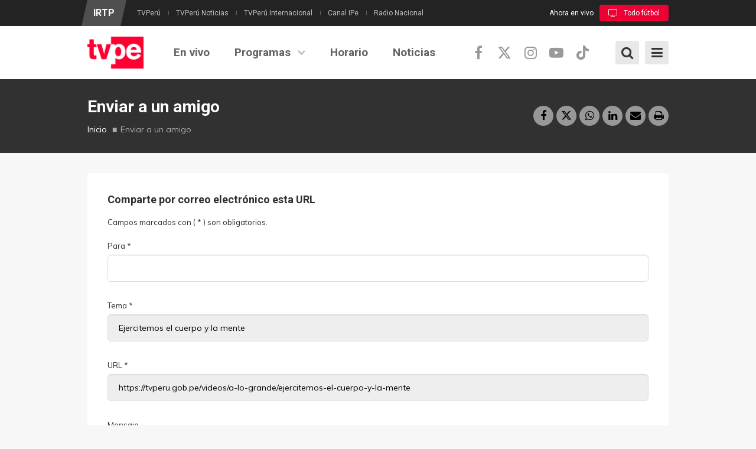

--- FILE ---
content_type: text/html; charset=utf-8
request_url: https://tvperu.gob.pe/compartir?URL=https://tvperu.gob.pe/videos/a-lo-grande/ejercitemos-el-cuerpo-y-la-mente&TEMA=Ejercitemos%20el%20cuerpo%20y%20la%20mente
body_size: 13083
content:
<!DOCTYPE html>
<!--[if IE 7]>                  <html class="ie7 no-js" lang="es" dir="ltr"
  xmlns:content="http://purl.org/rss/1.0/modules/content/"
  xmlns:dc="http://purl.org/dc/terms/"
  xmlns:foaf="http://xmlns.com/foaf/0.1/"
  xmlns:rdfs="http://www.w3.org/2000/01/rdf-schema#"
  xmlns:sioc="http://rdfs.org/sioc/ns#"
  xmlns:sioct="http://rdfs.org/sioc/types#"
  xmlns:skos="http://www.w3.org/2004/02/skos/core#"
  xmlns:xsd="http://www.w3.org/2001/XMLSchema#">     <![endif]-->
<!--[if lte IE 8]>              <html class="ie8 no-js" lang="es" dir="ltr"
  xmlns:content="http://purl.org/rss/1.0/modules/content/"
  xmlns:dc="http://purl.org/dc/terms/"
  xmlns:foaf="http://xmlns.com/foaf/0.1/"
  xmlns:rdfs="http://www.w3.org/2000/01/rdf-schema#"
  xmlns:sioc="http://rdfs.org/sioc/ns#"
  xmlns:sioct="http://rdfs.org/sioc/types#"
  xmlns:skos="http://www.w3.org/2004/02/skos/core#"
  xmlns:xsd="http://www.w3.org/2001/XMLSchema#">     <![endif]-->
<!--[if (gte IE 9)|!(IE)]><!--> <html class="not-ie no-js" lang="es" dir="ltr"
  xmlns:content="http://purl.org/rss/1.0/modules/content/"
  xmlns:dc="http://purl.org/dc/terms/"
  xmlns:foaf="http://xmlns.com/foaf/0.1/"
  xmlns:rdfs="http://www.w3.org/2000/01/rdf-schema#"
  xmlns:sioc="http://rdfs.org/sioc/ns#"
  xmlns:sioct="http://rdfs.org/sioc/types#"
  xmlns:skos="http://www.w3.org/2004/02/skos/core#"
  xmlns:xsd="http://www.w3.org/2001/XMLSchema#">  <!--<![endif]-->
<head>
  <meta http-equiv="Content-Type" content="text/html; charset=utf-8" />
<meta name="description" content="Comparte por correo electrónico esta URL Campos marcados con ( * ) son obligatorios. [block admin_url = &quot;admin/structure/block/manage/webform/client-block-16/configure&quot;][/block]" />
<meta name="generator" content="Drupal 7 (https://www.drupal.org)" />
<link rel="image_src" href="https://www.tvperu.gob.pe/sites/all/themes/stability/images/tvperu_avatar.png" />
<link rel="canonical" href="https://tvperu.gob.pe/compartir" />
<link rel="shortlink" href="https://tvperu.gob.pe/node/15" />
<meta property="og:site_name" content="TVPerú" />
<meta property="og:type" content="article" />
<meta property="og:url" content="https://tvperu.gob.pe/compartir" />
<meta property="og:title" content="Enviar a un amigo" />
<meta property="og:description" content="Comparte por correo electrónico esta URL Campos marcados con ( * ) son obligatorios. [block admin_url = &quot;admin/structure/block/manage/webform/client-block-16/configure&quot;][/block]" />
<meta property="og:updated_time" content="2019-04-15T14:38:20-05:00" />
<meta property="og:image" content="https://www.tvperu.gob.pe/sites/all/themes/stability/images/tvperu_avatar.png" />
<meta property="og:image:url" content="https://www.tvperu.gob.pe/sites/all/themes/stability/images/tvperu_avatar.png" />
<meta property="og:image:secure_url" content="https://www.tvperu.gob.pe/sites/all/themes/stability/images/tvperu_avatar.png" />
<meta property="og:image:alt" content="Enviar a un amigo" />
<meta name="twitter:card" content="summary" />
<meta name="twitter:url" content="https://tvperu.gob.pe/compartir" />
<meta name="twitter:title" content="Enviar a un amigo" />
<meta property="article:published_time" content="2019-04-09T14:30:01-05:00" />
<meta property="article:modified_time" content="2019-04-15T14:38:20-05:00" />

  <title>Enviar a un amigo | TVPerú</title>
  <meta http-equiv="X-UA-Compatible" content="IE=edge">

  <!-- Mobile Specific Metas
  ================================================== -->
  <meta name="viewport" content="width=device-width, initial-scale=1">
  <meta name="facebook-domain-verification" content="196ag6cz9i3moh4sg6s37j0ibr18fl">

  <link type="text/css" rel="stylesheet" href="https://tvperu.gob.pe/sites/default/files/css/css_rEI_5cK_B9hB4So2yZUtr5weuEV3heuAllCDE6XsIkI.css" media="all" />
<link type="text/css" rel="stylesheet" href="https://tvperu.gob.pe/sites/default/files/css/css_ov-QKwn4zfZGutxiGI1uWGTKD5lDaznJ03vSQUzODZM.css" media="all" />
<link type="text/css" rel="stylesheet" href="https://tvperu.gob.pe/sites/default/files/css/css_VtOm602yGBBtxkEMdameq0TRmX46TZBsFNfj-j0ubh8.css" media="all" />
<link type="text/css" rel="stylesheet" href="//fonts.googleapis.com/css?family=Roboto:400,400i,700,700i|Muli:300,400,400i,700,700i&amp;subset=latin,latin-ext" media="all" />
<link type="text/css" rel="stylesheet" href="//cdnjs.cloudflare.com/ajax/libs/font-awesome/6.5.1/css/all.min.css" media="all" />
<link type="text/css" rel="stylesheet" href="//maxcdn.bootstrapcdn.com/font-awesome/4.7.0/css/font-awesome.min.css" media="all" />
<link type="text/css" rel="stylesheet" href="https://tvperu.gob.pe/sites/default/files/css/css_yvIj25EwM5bEls_b09DxpmJHVzC-rY7rTtcUqFkAuII.css" media="all" />

  <!-- Head Libs -->
  <script src="/sites/all/themes/stability/vendor/modernizr.js"></script>

  <!--[if lt IE 9]>
    <script src="//html5shim.googlecode.com/svn/trunk/html5.js"></script>
    <script src="/sites/all/themes/stability/vendor/respond.min.js"></script>
  <![endif]-->

  <!--[if IE]>
    <link rel="stylesheet" href="/sites/all/themes/stability/css/ie.css">
  <![endif]-->

  <!-- Favicons
  ================================================== -->
    <link rel="shortcut icon" href="/sites/all/themes/stability/favicon.png" type="image/png" />
  <link rel="apple-touch-icon" href="/sites/all/themes/stability/images/apple-touch-icon.png">
  <link rel="apple-touch-icon" sizes="72x72" href="/sites/all/themes/stability/images/apple-touch-icon-72x72.png">
  <link rel="apple-touch-icon" sizes="114x114" href="/sites/all/themes/stability/images/apple-touch-icon-114x114.png">
  <link rel="apple-touch-icon" sizes="144x144" href="/sites/all/themes/stability/images/apple-touch-icon-144x144.png">
  
  <!-- Google Tag Manager -->
  <script>(function(w,d,s,l,i){w[l]=w[l]||[];w[l].push({'gtm.start':
  new Date().getTime(),event:'gtm.js'});var f=d.getElementsByTagName(s)[0],
  j=d.createElement(s),dl=l!='dataLayer'?'&l='+l:'';j.async=true;j.src=
  'https://www.googletagmanager.com/gtm.js?id='+i+dl;f.parentNode.insertBefore(j,f);
  })(window,document,'script','dataLayer','GTM-NM49PFD');</script>
  <!-- End Google Tag Manager -->

  <!-- metricool.com/ -->
  <script>function loadScript(a){var b=document.getElementsByTagName("head")[0],c=document.createElement("script");c.type="text/javascript",c.src="https://tracker.metricool.com/resources/be.js",c.onreadystatechange=a,c.onload=a,b.appendChild(c)}loadScript(function(){beTracker.t({hash:"3b3a50534e790e3abb3922d9ab10b5b0"})});</script>
  <!-- metricool.com -->

  <script async src="https://pagead2.googlesyndication.com/pagead/js/adsbygoogle.js?client=ca-pub-7596418520037573"
     crossorigin="anonymous"></script>

  
    <!-- Publiciad Babel Anchor -->
  <script async src="https://securepubads.g.doubleclick.net/tag/js/gpt.js"></script>
  <script>
    window.googletag = window.googletag || {cmd: []};
    var anchorSlot;
    var staticSlot;
    var anchorBottomSlot;
    googletag.cmd.push(function() {
      if (document.body.clientWidth <= 500) {
        anchorSlot = googletag.defineOutOfPageSlot(
          '/22725045473,22658432438/IRTP/tvperu.gob.pe_anchor', googletag.enums.OutOfPageFormat.BOTTOM_ANCHOR);
      } else {
        anchorBottomSlot = googletag.defineOutOfPageSlot(
          '/22725045473,22658432438/IRTP/tvperu.gob.pe_anchor', googletag.enums.OutOfPageFormat.BOTTOM_ANCHOR);
      }
      if (anchorSlot) {
        anchorSlot.setTargeting('test', 'anchor').addService(googletag.pubads());
      }
      if (anchorBottomSlot) {
       anchorBottomSlot.addService(googletag.pubads());
      }
      staticSlot = googletag.defineSlot('/22725045473,22658432438/IRTP/tvperu.gob.pe_anchor', [[728, 90], [320, 50], [320, 100]], 'static-ad-1').addService(googletag.pubads());
      googletag.pubads().enableSingleRequest();
      googletag.enableServices();
    });
  </script>
  <!-- Publiciad Babel Anchor -->

  <!-- Publiciad Babel 120x600 A -->
  <style>
  /* Set the width and height of the ad */
  #div-gpt-ad-1681151606728-1 > div {
  width: 120px;
  height: 600px;
  }
  </style>
  <script>
  window.googletag = window.googletag || {cmd: []};
  googletag.cmd.push(function() {
  googletag.defineSlot('/22725045473,22658432438/IRTP/tvperu.gob.pe_banner', [120, 600],
  'div-gpt-ad-1681151606728-1').addService(googletag.pubads());
  googletag.pubads().setTargeting('platform', 'desktop');
  googletag.pubads().set('page_url', 'https://www.tvperu.gob.pe');
  googletag.pubads().enableSingleRequest();
  googletag.enableServices();
  });
  </script>
  <!-- Publiciad Babel 120x600 A -->

  <!-- Publiciad Babel 120x600 B -->
  <style>
  /* Set the width and height of the ad */
  #div-gpt-ad-1681151606728-0 > div {
  width: 120px;
  height: 600px;
  }
  </style>
  <script>
  window.googletag = window.googletag || {cmd: []};
  googletag.cmd.push(function() {
  googletag.defineSlot('/22725045473,22658432438/IRTP/tvperu.gob.pe_banner', [120, 600],
  'div-gpt-ad-1681151606728-0').addService(googletag.pubads());
  googletag.pubads().setTargeting('platform', 'desktop');
  googletag.pubads().set('page_url', 'https://www.tvperu.gob.pe');
  googletag.pubads().enableSingleRequest();
  googletag.enableServices();
  });
  </script>
  <!-- Publiciad Babel 120x600 B -->

  <!-- Publiciad Nuria Videoo.tv -->
  <!--<script defer id="videoowall" data-id="videoowall_a083c3562de775fb79e73fc7ad765eac4d75ebe37f92358d2b9a52a6a4e7ac1b" data-cfasync="false"  src="https://static.videoo.tv/videoowall_a083c3562de775fb79e73fc7ad765eac4d75ebe37f92358d2b9a52a6a4e7ac1b.js"></script>-->
  <!-- Publiciad Nuria Videoo.tv -->
  
  <!-- Google tag (gtag.js) -->
  <script async src="https://www.googletagmanager.com/gtag/js?id=G-PMKGMW973J"></script>
  <script>
    window.dataLayer = window.dataLayer || [];
    function gtag(){dataLayer.push(arguments);}
    gtag('js', new Date());

    gtag('config', 'G-PMKGMW973J');
  </script>
  <!-- Google tag (gtag.js) -->
</head>
<body id="" class="html not-front not-logged-in no-sidebars page-node page-node- page-node-15 node-type-page">
  <!-- Google Tag Manager (noscript) -->
  <noscript><iframe src="https://www.googletagmanager.com/ns.html?id=GTM-NM49PFD"
  height="0" width="0" style="display:none;visibility:hidden"></iframe></noscript>
  <!-- End Google Tag Manager (noscript) -->
  <div id="fb-root"></div>
  <script>
    window.fbAsyncInit = function() {
      FB.init({
        appId      : '1756773091295951',
        xfbml      : true,
        version    : 'v2.6'
      });
    };
    (function(d, s, id) {
      var js, fjs = d.getElementsByTagName(s)[0];
      if (d.getElementById(id)) return;
      js = d.createElement(s); js.id = id;
      js.src = "//connect.facebook.net/es_LA/sdk.js#xfbml=1&version=v2.6&appId=1756773091295951";
      fjs.parentNode.insertBefore(js, fjs);
    }(document, 'script', 'facebook-jssdk'));
  </script>
  
      <!-- Publicidad Sunmedia -->

    <!-- Publicidad Sunmedia / End -->
  
    <!-- Publicidad Babel Anchor -->
    <script>
        googletag.cmd.push(function() {
          googletag.display(staticSlot);
        });
    </script>
    <!-- Publicidad Anchor / End -->

        <!-- Publicidad Babel Vertical -->
    <div class="publicidad_desktop publicidad_vertical_a">
      <div id='div-gpt-ad-1681151606728-1'>
        <script>
        googletag.cmd.push(function() { googletag.display('div-gpt-ad-1681151606728-1'); });
        </script>
      </div>
    </div>
    <div class="publicidad_desktop publicidad_vertical_b">
      <div id='div-gpt-ad-1681151606728-0'>
        <script>
        googletag.cmd.push(function() { googletag.display('div-gpt-ad-1681151606728-0'); });
        </script>
      </div>
    </div>
    <!-- Publicidad Vertical / End -->
      
    
<div class="site-wrapper">

    <div class="overlay"></div>
<div class="mobile-side-menu">
  <div class="mobile-search">
    <form id="search-form" action="/compartir?URL=https://tvperu.gob.pe/videos/a-lo-grande/ejercitemos-el-cuerpo-y-la-mente&amp;TEMA=Ejercitemos%20el%20cuerpo%20y%20la%20mente" method="post" accept-charset="UTF-8"><div><div class="container-inline">
      <h2 class="element-invisible">Formulario de búsqueda</h2>
    <div class = "input-group"><div class="form-type-textfield form-item-search-block-form form-item form-group">
  <label class="element-invisible" for="edit-search-block-form--2">Búsqueda </label>
 <input title="Escriba lo que quiere buscar." placeholder="Ingresa tu búsqueda y presiona enter…" class="form-control form-control form-text" type="text" id="edit-search-block-form--2" name="search_block_form" value="" size="15" maxlength="128" />
</div>
<div class="form-actions form-wrapper" id="edit-actions--2"><input class="btn btn-primary btn-icon btn btn-primary form-submit" type="submit" id="edit-submit--2" name="op" value="" /></div></div><input type="hidden" name="form_build_id" value="form-UOsNRKA1a8niLq1OK6BZvyOSAWY0hRJTUzUdI4fGPqw" />
<input type="hidden" name="form_id" value="search_block_form" />
</div>
</div></form>  </div>
  <ul data-breakpoint="992" class="flexnav">
   <li  data-id="219" data-level="1" data-type="menu_item" data-class="" data-xicon="" data-caption="" data-alignsub="" data-group="0" data-hidewcol="0" data-hidesub="0" class="tb-megamenu-item level-1 mega">
  <a href="/play" >
        
    En vivo      </a>
  </li>

<li  data-id="772" data-level="1" data-type="menu_item" data-class="" data-xicon="" data-caption="" data-alignsub="center" data-group="0" data-hidewcol="0" data-hidesub="0" class="tb-megamenu-item level-1 mega mega-align-center dropdown">
  <a href="/programas"  class="dropdown-toggle">
        
    Programas      </a>
  <ul  data-class="" data-width="1040" style="width: 1040px;" class="row tb-megamenu-submenu dropdown-menu mega-dropdown-menu nav-child">
  <div  data-class="" data-width="3" data-hidewcol="0" id="tb-megamenu-column-2" class="tb-megamenu-column col-md-3  mega-col-nav">
  <li  data-id="775" data-level="2" data-type="menu_item" data-class="" data-xicon="" data-caption="" data-alignsub="" data-group="1" data-hidewcol="0" data-hidesub="0" class="tb-megamenu-item level-2 mega mega-group">
  <a href="/categorias/cultural"  class="mega-group-title" title="Cultural">
        
    Cultural      </a>
  <ul  data-class="" data-width="" class="row tb-megamenu-submenu mega-group-ct nav-child">
  <div  data-class="" data-width="12" data-hidewcol="0" id="tb-megamenu-column-1" class="tb-megamenu-column   mega-col-nav">
  <li  data-id="807" data-level="3" data-type="menu_item" data-class="" data-xicon="" data-caption="" data-alignsub="" data-group="0" data-hidewcol="0" data-hidesub="0" class="tb-megamenu-item level-3 mega">
  <a href="/programas/ashi-anane"  title="Ashi añane">
        
    Ashi añane      </a>
  </li>

<li  data-id="1495" data-level="3" data-type="menu_item" data-class="" data-xicon="" data-caption="" data-alignsub="" data-group="0" data-hidewcol="0" data-hidesub="0" class="tb-megamenu-item level-3 mega">
  <a href="/programas/la-coleccion-de-oro-de-marco-aurelio-denegri"  title="La colección de oro de Marco Aurelio Denegri">
        
    La colección de oro de Marco Aurelio Denegri      </a>
  </li>

<li  data-id="1327" data-level="3" data-type="menu_item" data-class="" data-xicon="" data-caption="" data-alignsub="" data-group="0" data-hidewcol="0" data-hidesub="0" class="tb-megamenu-item level-3 mega">
  <a href="/programas/presencia-cultural"  title="Presencia cultural">
        
    Presencia cultural      </a>
  </li>

<li  data-id="1328" data-level="3" data-type="menu_item" data-class="" data-xicon="" data-caption="" data-alignsub="" data-group="0" data-hidewcol="0" data-hidesub="0" class="tb-megamenu-item level-3 mega">
  <a href="/programas/reportaje-al-peru"  title="Reportaje al Perú">
        
    Reportaje al Perú      </a>
  </li>

<li  data-id="805" data-level="3" data-type="menu_item" data-class="" data-xicon="" data-caption="" data-alignsub="" data-group="0" data-hidewcol="0" data-hidesub="0" class="tb-megamenu-item level-3 mega">
  <a href="/programas/sonidos-del-mundo"  title="Sonidos del mundo">
        
    Sonidos del mundo      </a>
  </li>

<li  data-id="801" data-level="3" data-type="menu_item" data-class="" data-xicon="" data-caption="" data-alignsub="" data-group="0" data-hidewcol="0" data-hidesub="0" class="tb-megamenu-item level-3 mega">
  <a href="/programas/sucedio-en-el-peru"  title="Sucedió en el Perú">
        
    Sucedió en el Perú      </a>
  </li>
</div>
</ul>
</li>
</div>

<div  data-class="" data-width="3" data-hidewcol="0" id="tb-megamenu-column-4" class="tb-megamenu-column col-md-3  mega-col-nav">
  <li  data-id="776" data-level="2" data-type="menu_item" data-class="" data-xicon="" data-caption="" data-alignsub="" data-group="1" data-hidewcol="0" data-hidesub="0" class="tb-megamenu-item level-2 mega mega-group">
  <a href="/categorias/entretenimiento"  class="mega-group-title" title="Entretenimiento">
        
    Entretenimiento      </a>
  <ul  data-class="" data-width="" class="row tb-megamenu-submenu mega-group-ct nav-child">
  <div  data-class="" data-width="12" data-hidewcol="0" id="tb-megamenu-column-3" class="tb-megamenu-column   mega-col-nav">
  <li  data-id="1184" data-level="3" data-type="menu_item" data-class="" data-xicon="" data-caption="" data-alignsub="" data-group="0" data-hidewcol="0" data-hidesub="0" class="tb-megamenu-item level-3 mega">
  <a href="/programas/domingos-de-fiesta"  title="Domingos de fiesta">
        
    Domingos de fiesta      </a>
  </li>

<li  data-id="1187" data-level="3" data-type="menu_item" data-class="" data-xicon="" data-caption="" data-alignsub="" data-group="0" data-hidewcol="0" data-hidesub="0" class="tb-megamenu-item level-3 mega">
  <a href="/programas/miski-takiy"  title="Miski takiy">
        
    Miski takiy      </a>
  </li>

<li  data-id="1496" data-level="3" data-type="menu_item" data-class="" data-xicon="" data-caption="" data-alignsub="" data-group="0" data-hidewcol="0" data-hidesub="0" class="tb-megamenu-item level-3 mega">
  <a href="/programas/una-y-mil-voces"  title="Una y Mil Voces">
        
    Una y Mil Voces      </a>
  </li>
</div>
</ul>
</li>
</div>

<div  data-class="" data-width="3" data-hidewcol="0" id="tb-megamenu-column-6" class="tb-megamenu-column col-md-3  mega-col-nav">
  <li  data-id="777" data-level="2" data-type="menu_item" data-class="" data-xicon="" data-caption="" data-alignsub="" data-group="1" data-hidewcol="0" data-hidesub="0" class="tb-megamenu-item level-2 mega mega-group">
  <a href="/categorias/informativos"  class="mega-group-title" title="Informativos">
        
    Informativos      </a>
  <ul  data-class="" data-width="" class="row tb-megamenu-submenu mega-group-ct nav-child">
  <div  data-class="" data-width="12" data-hidewcol="0" id="tb-megamenu-column-5" class="tb-megamenu-column   mega-col-nav">
  <li  data-id="1410" data-level="3" data-type="menu_item" data-class="" data-xicon="" data-caption="" data-alignsub="" data-group="0" data-hidewcol="0" data-hidesub="0" class="tb-megamenu-item level-3 mega">
  <a href="/programas/deporte-express"  title="Deporte express">
        
    Deporte express      </a>
  </li>

<li  data-id="1329" data-level="3" data-type="menu_item" data-class="" data-xicon="" data-caption="" data-alignsub="" data-group="0" data-hidewcol="0" data-hidesub="0" class="tb-megamenu-item level-3 mega">
  <a href="/programas/dialogo-abierto"  title="Diálogo abierto">
        
    Diálogo abierto      </a>
  </li>

<li  data-id="1196" data-level="3" data-type="menu_item" data-class="" data-xicon="" data-caption="" data-alignsub="" data-group="0" data-hidewcol="0" data-hidesub="0" class="tb-megamenu-item level-3 mega">
  <a href="/programas/en-pared"  title="En pared">
        
    En pared      </a>
  </li>

<li  data-id="1134" data-level="3" data-type="menu_item" data-class="" data-xicon="" data-caption="" data-alignsub="" data-group="0" data-hidewcol="0" data-hidesub="0" class="tb-megamenu-item level-3 mega">
  <a href="/programas/geomundo"  title="Geomundo">
        
    Geomundo      </a>
  </li>

<li  data-id="809" data-level="3" data-type="menu_item" data-class="" data-xicon="" data-caption="" data-alignsub="" data-group="0" data-hidewcol="0" data-hidesub="0" class="tb-megamenu-item level-3 mega">
  <a href="/programas/jiwasanaka"  title="Jiwasanaka">
        
    Jiwasanaka      </a>
  </li>

<li  data-id="1491" data-level="3" data-type="menu_item" data-class="" data-xicon="" data-caption="" data-alignsub="" data-group="0" data-hidewcol="0" data-hidesub="0" class="tb-megamenu-item level-3 mega">
  <a href="/programas/lo-que-vale-contar"  title="Lo que vale contar">
        
    Lo que vale contar      </a>
  </li>

<li  data-id="1474" data-level="3" data-type="menu_item" data-class="" data-xicon="" data-caption="" data-alignsub="" data-group="0" data-hidewcol="0" data-hidesub="0" class="tb-megamenu-item level-3 mega">
  <a href="/programas/mercado-peruano"  title="Mercado peruano">
        
    Mercado peruano      </a>
  </li>

<li  data-id="811" data-level="3" data-type="menu_item" data-class="" data-xicon="" data-caption="" data-alignsub="" data-group="0" data-hidewcol="0" data-hidesub="0" class="tb-megamenu-item level-3 mega">
  <a href="/programas/nuqanchik"  title="Ñuqanchik">
        
    Ñuqanchik      </a>
  </li>

<li  data-id="1229" data-level="3" data-type="menu_item" data-class="" data-xicon="" data-caption="" data-alignsub="" data-group="0" data-hidewcol="0" data-hidesub="0" class="tb-megamenu-item level-3 mega">
  <a href="/programas/todo-futbol"  title="Todo fútbol">
        
    Todo fútbol      </a>
  </li>

<li  data-id="1228" data-level="3" data-type="menu_item" data-class="" data-xicon="" data-caption="" data-alignsub="" data-group="0" data-hidewcol="0" data-hidesub="0" class="tb-megamenu-item level-3 mega">
  <a href="/programas/tvperu-noticias"  title="TVPerú noticias">
        
    TVPerú noticias      </a>
  </li>
</div>
</ul>
</li>
</div>

<div  data-class="" data-width="3" data-hidewcol="" id="tb-megamenu-column-8" class="tb-megamenu-column col-md-3  mega-col-nav">
  <li  data-id="778" data-level="2" data-type="menu_item" data-class="" data-xicon="" data-caption="" data-alignsub="" data-group="1" data-hidewcol="0" data-hidesub="0" class="tb-megamenu-item level-2 mega mega-group">
  <a href="/categorias/serviciopublico"  class="mega-group-title" title="Servicio Público">
        
    Servicio Público      </a>
  <ul  data-class="" data-width="" class="row tb-megamenu-submenu mega-group-ct nav-child">
  <div  data-class="" data-width="12" data-hidewcol="0" id="tb-megamenu-column-7" class="tb-megamenu-column   mega-col-nav">
  <li  data-id="1330" data-level="3" data-type="menu_item" data-class="" data-xicon="" data-caption="" data-alignsub="" data-group="0" data-hidewcol="0" data-hidesub="0" class="tb-megamenu-item level-3 mega">
  <a href="/programas/aliados-por-la-seguridad"  title="Aliados por la seguridad">
        
    Aliados por la seguridad      </a>
  </li>

<li  data-id="1208" data-level="3" data-type="menu_item" data-class="" data-xicon="" data-caption="" data-alignsub="" data-group="0" data-hidewcol="0" data-hidesub="0" class="tb-megamenu-item level-3 mega">
  <a href="/programas/con-sabor-a-peru"  title="Con sabor a Perú">
        
    Con sabor a Perú      </a>
  </li>

<li  data-id="1383" data-level="3" data-type="menu_item" data-class="" data-xicon="" data-caption="" data-alignsub="" data-group="0" data-hidewcol="0" data-hidesub="0" class="tb-megamenu-item level-3 mega">
  <a href="/programas/mas-conectados"  title="Más conectados">
        
    Más conectados      </a>
  </li>

<li  data-id="1180" data-level="3" data-type="menu_item" data-class="" data-xicon="" data-caption="" data-alignsub="" data-group="0" data-hidewcol="0" data-hidesub="0" class="tb-megamenu-item level-3 mega">
  <a href="/programas/sin-barreras"  title="Sin barreras">
        
    Sin barreras      </a>
  </li>

<li  data-id="1494" data-level="3" data-type="menu_item" data-class="" data-xicon="" data-caption="" data-alignsub="" data-group="0" data-hidewcol="0" data-hidesub="0" class="tb-megamenu-item level-3 mega">
  <a href="/programas/tu-decision-2026"  title="Tu decisión 2026">
        
    Tu decisión 2026      </a>
  </li>
</div>
</ul>
</li>
</div>
</ul>
</li>

<li  data-id="707" data-level="1" data-type="menu_item" data-class="" data-xicon="" data-caption="" data-alignsub="" data-group="0" data-hidewcol="0" data-hidesub="0" class="tb-megamenu-item level-1 mega">
  <a href="/programacion"  title="Horario">
        
    Horario      </a>
  </li>

<li  data-id="968" data-level="1" data-type="menu_item" data-class="" data-xicon="" data-caption="" data-alignsub="" data-group="0" data-hidewcol="0" data-hidesub="0" class="tb-megamenu-item level-1 mega">
  <a href="https://www.tvperu.gob.pe/noticias"  title="Noticias">
        
    Noticias      </a>
  </li>
  </ul>
  <div class="Menu-logos">
    <div class="view view-canales view-id-canales view-display-id-block_2 view-dom-id-aff05c03ec441fb90b3e1fb4e16fbfe8">
        
  
  
        <div>
    <div>
  <a title="IRTP" href="http://www.irtp.gob.pe/"><img typeof="foaf:Image" src="https://tvperu.gob.pe/sites/default/files/styles/canal/public/logo_irtp_2023.png?itok=xWlaxWGr" width="63" height="75" alt="IRTP" title="IRTP" /></a>
</div>  </div>
  <div>
    <div>
  <a title="TVPerú" href="https://www.tvperu.gob.pe/"><img typeof="foaf:Image" src="https://tvperu.gob.pe/sites/default/files/styles/canal/public/logo_tvperu.png?itok=h6VDD1VY" width="70" height="75" alt="TVPerú" title="TVPerú" /></a>
</div>  </div>
  <div>
    <div>
  <a title="TVPerú Noticias" href="https://www.tvperu.gob.pe/noticias"><img typeof="foaf:Image" src="https://tvperu.gob.pe/sites/default/files/styles/canal/public/logo_tvperu_noticias.png?itok=EMiUpKeu" width="143" height="75" alt="TVPerú Noticias" title="TVPerú Noticias" /></a>
</div>  </div>
  <div>
    <div>
  <a title="TVPerú Internacional" href="https://www.tvperu.gob.pe/internacional"><img typeof="foaf:Image" src="https://tvperu.gob.pe/sites/default/files/styles/canal/public/logo_tvperu_internacional.png?itok=1k_aTlkO" width="181" height="75" alt="TVPerú Internacional" title="TVPerú Internacional" /></a>
</div>  </div>
  <div>
    <div>
  <a title="Canal IPe" href="https://www.canalipe.gob.pe/"><img typeof="foaf:Image" src="https://tvperu.gob.pe/sites/default/files/styles/canal/public/logo_ipe_2024_0.png?itok=3-ggkW_V" width="53" height="75" alt="Canal IPe" title="Canal IPe" /></a>
</div>  </div>
  <div>
    <div>
  <a title="Radio Nacional" href="https://www.radionacional.gob.pe/"><img typeof="foaf:Image" src="https://tvperu.gob.pe/sites/default/files/styles/canal/public/logo-radio-nacional-2023.png?itok=UT2gaaqq" width="148" height="75" alt="Radio Nacional" title="Radio Nacional" /></a>
</div>  </div>
  
  
  
  
  
  
</div>  </div>
  <div class="list-menu-mobile">
    <ul class="menu"><li class="first leaf"><a href="https://www.gob.pe/institucion/irtp/institucional" title="">Información institucional</a></li>
<li class="leaf"><a href="https://www.gob.pe/53209-area-comercial" title="">Área comercial</a></li>
<li class="leaf"><a href="https://www.irtp.gob.pe/nuestros-medios" title="">Nuestros medios</a></li>
<li class="leaf"><a href="/contactenos" title="">Contáctenos</a></li>
<li class="last leaf"><a href="/terminosycondiciones" title="">Términos y condiciones</a></li>
</ul>  </div>
  <div class="social_mobile">
    <div class="row">
      <div class="col-xs-4">
        <h3>Síguenos</h3>
      </div>
      <div class="col-xs-8">
        <ul class="social-links social-links__dark">
                      <li><a href="https://www.facebook.com/TVPeruOficial/" class="facebook" aria-label="facebook"><i class="fa fa-facebook"></i></a></li>
                                <li><a href="https://twitter.com/tvperupe" class="twitter" aria-label="twitter"><i class="fa-brands fa-x-twitter"></i></a></li>
                    
                      <li><a href="https://www.instagram.com/tvperuoficial/" class="instagram" aria-label="instagram"><i class="fa fa-instagram"></i></a></li>
                    
                      <li><a href="https://www.youtube.com/user/portaltvperu" class="youtube" aria-label="youtube"><i class="fa fa-youtube-play"></i></a></li>
                                <li><a href="https://www.tiktok.com/@tvperuoficial?_t=8kmkeb6mPDy&_r=1" class="tiktok" aria-label="tiktok"><i class="fa-brands fa-tiktok"></i></a></li>
                            </ul>
      </div>
    </div>
  </div>
</div>

<header class="header header-default">
  <div class="header-top">
    <div class="container">

      <div class="header-top-left">
        <h4><a href="http://www.irtp.gob.pe/">IRTP</a></h4>
        <ul><li class="first leaf"><a href="https://www.tvperu.gob.pe/" title="">TVPerú</a></li>
<li class="leaf"><a href="https://www.tvperu.gob.pe/noticias" title="">TVPerú Noticias</a></li>
<li class="leaf"><a href="https://www.tvperu.gob.pe/internacional" title="">TVPerú Internacional</a></li>
<li class="leaf"><a href="https://www.canalipe.gob.pe/" title="">Canal IPe</a></li>
<li class="last leaf"><a href="https://www.radionacional.gob.pe/" title="">Radio Nacional</a></li>
</ul>      </div>
      <div class="header-top-right">
        <span>Ahora en vivo</span><a href="/play" class="header-top-right-play"><i class="fa fa-television" aria-hidden="true"></i>Todo fútbol</a>      </div>

    </div>
  </div>

  <div class="header-main">
    <div class="container">

      <!-- Logo -->
      <div class="logo">
                  <a aria-label="tvperu" href="/"><img width="95" height="54" src="/sites/all/themes/stability/images/logo.png" alt=""></a>
                <!--<p class="tagline"></p>-->
      </div>
      <!-- Logo / End -->

      <!--<button type="button" class="navbar-toggle">
        <i class="fa fa-bars"></i>
      </button>-->

      <!-- Bottom Extras -->
      <div class="btn-extras">
        <a class="btn-menu"><i class="fa fa-bars" aria-hidden="true"></i><i class="icon-close" aria-hidden="true"></i></a>
        <a class="btn-box-menu"><i class="fa fa-bars" aria-hidden="true"></i><i class="icon-close" aria-hidden="true"></i></a>
      </div>
      <div class="btn-extras">
        <a class="btn-search"><i class="fa fa-search" aria-hidden="true"></i><i class="icon-close" aria-hidden="true"></i></a>
      </div>
      <!-- Bottom Extras / End -->

      <!-- Social Media -->
      <div class="social-media">
        <ul class="">
                      <li><a href="https://www.facebook.com/TVPeruOficial/" class="facebook" aria-label="facebook"><i class="fa fa-facebook"></i></a></li>
                                <li><a href="https://twitter.com/tvperupe" class="twitter" aria-label="twitter"><i class="fa-brands fa-x-twitter"></i></a></li>
                    
                      <li><a href="https://www.instagram.com/tvperuoficial/" class="instagram" aria-label="instagram"><i class="fa fa-instagram"></i></a></li>
                    
                      <li><a href="https://www.youtube.com/user/portaltvperu" class="youtube" aria-label="youtube"><i class="fa fa-youtube-play"></i></a></li>
                                <li><a href="https://www.tiktok.com/@tvperuoficial?_t=8kmkeb6mPDy&_r=1" class="tiktok" aria-label="tiktok"><i class="fa-brands fa-tiktok"></i></a></li>
                            </ul>
      </div>
      <!-- Social Media / End -->

      <!-- Navigation -->
      <nav class="nav-main">
        <ul data-breakpoint="992" class="flexnav">
         <li  data-id="219" data-level="1" data-type="menu_item" data-class="" data-xicon="" data-caption="" data-alignsub="" data-group="0" data-hidewcol="0" data-hidesub="0" class="tb-megamenu-item level-1 mega">
  <a href="/play" >
        
    En vivo      </a>
  </li>

<li  data-id="772" data-level="1" data-type="menu_item" data-class="" data-xicon="" data-caption="" data-alignsub="center" data-group="0" data-hidewcol="0" data-hidesub="0" class="tb-megamenu-item level-1 mega mega-align-center dropdown">
  <a href="/programas"  class="dropdown-toggle">
        
    Programas      </a>
  <ul  data-class="" data-width="1040" style="width: 1040px;" class="row tb-megamenu-submenu dropdown-menu mega-dropdown-menu nav-child">
  <div  data-class="" data-width="3" data-hidewcol="0" id="tb-megamenu-column-10" class="tb-megamenu-column col-md-3  mega-col-nav">
  <li  data-id="775" data-level="2" data-type="menu_item" data-class="" data-xicon="" data-caption="" data-alignsub="" data-group="1" data-hidewcol="0" data-hidesub="0" class="tb-megamenu-item level-2 mega mega-group">
  <a href="/categorias/cultural"  class="mega-group-title" title="Cultural">
        
    Cultural      </a>
  <ul  data-class="" data-width="" class="row tb-megamenu-submenu mega-group-ct nav-child">
  <div  data-class="" data-width="12" data-hidewcol="0" id="tb-megamenu-column-9" class="tb-megamenu-column   mega-col-nav">
  <li  data-id="807" data-level="3" data-type="menu_item" data-class="" data-xicon="" data-caption="" data-alignsub="" data-group="0" data-hidewcol="0" data-hidesub="0" class="tb-megamenu-item level-3 mega">
  <a href="/programas/ashi-anane"  title="Ashi añane">
        
    Ashi añane      </a>
  </li>

<li  data-id="1495" data-level="3" data-type="menu_item" data-class="" data-xicon="" data-caption="" data-alignsub="" data-group="0" data-hidewcol="0" data-hidesub="0" class="tb-megamenu-item level-3 mega">
  <a href="/programas/la-coleccion-de-oro-de-marco-aurelio-denegri"  title="La colección de oro de Marco Aurelio Denegri">
        
    La colección de oro de Marco Aurelio Denegri      </a>
  </li>

<li  data-id="1327" data-level="3" data-type="menu_item" data-class="" data-xicon="" data-caption="" data-alignsub="" data-group="0" data-hidewcol="0" data-hidesub="0" class="tb-megamenu-item level-3 mega">
  <a href="/programas/presencia-cultural"  title="Presencia cultural">
        
    Presencia cultural      </a>
  </li>

<li  data-id="1328" data-level="3" data-type="menu_item" data-class="" data-xicon="" data-caption="" data-alignsub="" data-group="0" data-hidewcol="0" data-hidesub="0" class="tb-megamenu-item level-3 mega">
  <a href="/programas/reportaje-al-peru"  title="Reportaje al Perú">
        
    Reportaje al Perú      </a>
  </li>

<li  data-id="805" data-level="3" data-type="menu_item" data-class="" data-xicon="" data-caption="" data-alignsub="" data-group="0" data-hidewcol="0" data-hidesub="0" class="tb-megamenu-item level-3 mega">
  <a href="/programas/sonidos-del-mundo"  title="Sonidos del mundo">
        
    Sonidos del mundo      </a>
  </li>

<li  data-id="801" data-level="3" data-type="menu_item" data-class="" data-xicon="" data-caption="" data-alignsub="" data-group="0" data-hidewcol="0" data-hidesub="0" class="tb-megamenu-item level-3 mega">
  <a href="/programas/sucedio-en-el-peru"  title="Sucedió en el Perú">
        
    Sucedió en el Perú      </a>
  </li>
</div>
</ul>
</li>
</div>

<div  data-class="" data-width="3" data-hidewcol="0" id="tb-megamenu-column-12" class="tb-megamenu-column col-md-3  mega-col-nav">
  <li  data-id="776" data-level="2" data-type="menu_item" data-class="" data-xicon="" data-caption="" data-alignsub="" data-group="1" data-hidewcol="0" data-hidesub="0" class="tb-megamenu-item level-2 mega mega-group">
  <a href="/categorias/entretenimiento"  class="mega-group-title" title="Entretenimiento">
        
    Entretenimiento      </a>
  <ul  data-class="" data-width="" class="row tb-megamenu-submenu mega-group-ct nav-child">
  <div  data-class="" data-width="12" data-hidewcol="0" id="tb-megamenu-column-11" class="tb-megamenu-column   mega-col-nav">
  <li  data-id="1184" data-level="3" data-type="menu_item" data-class="" data-xicon="" data-caption="" data-alignsub="" data-group="0" data-hidewcol="0" data-hidesub="0" class="tb-megamenu-item level-3 mega">
  <a href="/programas/domingos-de-fiesta"  title="Domingos de fiesta">
        
    Domingos de fiesta      </a>
  </li>

<li  data-id="1187" data-level="3" data-type="menu_item" data-class="" data-xicon="" data-caption="" data-alignsub="" data-group="0" data-hidewcol="0" data-hidesub="0" class="tb-megamenu-item level-3 mega">
  <a href="/programas/miski-takiy"  title="Miski takiy">
        
    Miski takiy      </a>
  </li>

<li  data-id="1496" data-level="3" data-type="menu_item" data-class="" data-xicon="" data-caption="" data-alignsub="" data-group="0" data-hidewcol="0" data-hidesub="0" class="tb-megamenu-item level-3 mega">
  <a href="/programas/una-y-mil-voces"  title="Una y Mil Voces">
        
    Una y Mil Voces      </a>
  </li>
</div>
</ul>
</li>
</div>

<div  data-class="" data-width="3" data-hidewcol="0" id="tb-megamenu-column-14" class="tb-megamenu-column col-md-3  mega-col-nav">
  <li  data-id="777" data-level="2" data-type="menu_item" data-class="" data-xicon="" data-caption="" data-alignsub="" data-group="1" data-hidewcol="0" data-hidesub="0" class="tb-megamenu-item level-2 mega mega-group">
  <a href="/categorias/informativos"  class="mega-group-title" title="Informativos">
        
    Informativos      </a>
  <ul  data-class="" data-width="" class="row tb-megamenu-submenu mega-group-ct nav-child">
  <div  data-class="" data-width="12" data-hidewcol="0" id="tb-megamenu-column-13" class="tb-megamenu-column   mega-col-nav">
  <li  data-id="1410" data-level="3" data-type="menu_item" data-class="" data-xicon="" data-caption="" data-alignsub="" data-group="0" data-hidewcol="0" data-hidesub="0" class="tb-megamenu-item level-3 mega">
  <a href="/programas/deporte-express"  title="Deporte express">
        
    Deporte express      </a>
  </li>

<li  data-id="1329" data-level="3" data-type="menu_item" data-class="" data-xicon="" data-caption="" data-alignsub="" data-group="0" data-hidewcol="0" data-hidesub="0" class="tb-megamenu-item level-3 mega">
  <a href="/programas/dialogo-abierto"  title="Diálogo abierto">
        
    Diálogo abierto      </a>
  </li>

<li  data-id="1196" data-level="3" data-type="menu_item" data-class="" data-xicon="" data-caption="" data-alignsub="" data-group="0" data-hidewcol="0" data-hidesub="0" class="tb-megamenu-item level-3 mega">
  <a href="/programas/en-pared"  title="En pared">
        
    En pared      </a>
  </li>

<li  data-id="1134" data-level="3" data-type="menu_item" data-class="" data-xicon="" data-caption="" data-alignsub="" data-group="0" data-hidewcol="0" data-hidesub="0" class="tb-megamenu-item level-3 mega">
  <a href="/programas/geomundo"  title="Geomundo">
        
    Geomundo      </a>
  </li>

<li  data-id="809" data-level="3" data-type="menu_item" data-class="" data-xicon="" data-caption="" data-alignsub="" data-group="0" data-hidewcol="0" data-hidesub="0" class="tb-megamenu-item level-3 mega">
  <a href="/programas/jiwasanaka"  title="Jiwasanaka">
        
    Jiwasanaka      </a>
  </li>

<li  data-id="1491" data-level="3" data-type="menu_item" data-class="" data-xicon="" data-caption="" data-alignsub="" data-group="0" data-hidewcol="0" data-hidesub="0" class="tb-megamenu-item level-3 mega">
  <a href="/programas/lo-que-vale-contar"  title="Lo que vale contar">
        
    Lo que vale contar      </a>
  </li>

<li  data-id="1474" data-level="3" data-type="menu_item" data-class="" data-xicon="" data-caption="" data-alignsub="" data-group="0" data-hidewcol="0" data-hidesub="0" class="tb-megamenu-item level-3 mega">
  <a href="/programas/mercado-peruano"  title="Mercado peruano">
        
    Mercado peruano      </a>
  </li>

<li  data-id="811" data-level="3" data-type="menu_item" data-class="" data-xicon="" data-caption="" data-alignsub="" data-group="0" data-hidewcol="0" data-hidesub="0" class="tb-megamenu-item level-3 mega">
  <a href="/programas/nuqanchik"  title="Ñuqanchik">
        
    Ñuqanchik      </a>
  </li>

<li  data-id="1229" data-level="3" data-type="menu_item" data-class="" data-xicon="" data-caption="" data-alignsub="" data-group="0" data-hidewcol="0" data-hidesub="0" class="tb-megamenu-item level-3 mega">
  <a href="/programas/todo-futbol"  title="Todo fútbol">
        
    Todo fútbol      </a>
  </li>

<li  data-id="1228" data-level="3" data-type="menu_item" data-class="" data-xicon="" data-caption="" data-alignsub="" data-group="0" data-hidewcol="0" data-hidesub="0" class="tb-megamenu-item level-3 mega">
  <a href="/programas/tvperu-noticias"  title="TVPerú noticias">
        
    TVPerú noticias      </a>
  </li>
</div>
</ul>
</li>
</div>

<div  data-class="" data-width="3" data-hidewcol="" id="tb-megamenu-column-16" class="tb-megamenu-column col-md-3  mega-col-nav">
  <li  data-id="778" data-level="2" data-type="menu_item" data-class="" data-xicon="" data-caption="" data-alignsub="" data-group="1" data-hidewcol="0" data-hidesub="0" class="tb-megamenu-item level-2 mega mega-group">
  <a href="/categorias/serviciopublico"  class="mega-group-title" title="Servicio Público">
        
    Servicio Público      </a>
  <ul  data-class="" data-width="" class="row tb-megamenu-submenu mega-group-ct nav-child">
  <div  data-class="" data-width="12" data-hidewcol="0" id="tb-megamenu-column-15" class="tb-megamenu-column   mega-col-nav">
  <li  data-id="1330" data-level="3" data-type="menu_item" data-class="" data-xicon="" data-caption="" data-alignsub="" data-group="0" data-hidewcol="0" data-hidesub="0" class="tb-megamenu-item level-3 mega">
  <a href="/programas/aliados-por-la-seguridad"  title="Aliados por la seguridad">
        
    Aliados por la seguridad      </a>
  </li>

<li  data-id="1208" data-level="3" data-type="menu_item" data-class="" data-xicon="" data-caption="" data-alignsub="" data-group="0" data-hidewcol="0" data-hidesub="0" class="tb-megamenu-item level-3 mega">
  <a href="/programas/con-sabor-a-peru"  title="Con sabor a Perú">
        
    Con sabor a Perú      </a>
  </li>

<li  data-id="1383" data-level="3" data-type="menu_item" data-class="" data-xicon="" data-caption="" data-alignsub="" data-group="0" data-hidewcol="0" data-hidesub="0" class="tb-megamenu-item level-3 mega">
  <a href="/programas/mas-conectados"  title="Más conectados">
        
    Más conectados      </a>
  </li>

<li  data-id="1180" data-level="3" data-type="menu_item" data-class="" data-xicon="" data-caption="" data-alignsub="" data-group="0" data-hidewcol="0" data-hidesub="0" class="tb-megamenu-item level-3 mega">
  <a href="/programas/sin-barreras"  title="Sin barreras">
        
    Sin barreras      </a>
  </li>

<li  data-id="1494" data-level="3" data-type="menu_item" data-class="" data-xicon="" data-caption="" data-alignsub="" data-group="0" data-hidewcol="0" data-hidesub="0" class="tb-megamenu-item level-3 mega">
  <a href="/programas/tu-decision-2026"  title="Tu decisión 2026">
        
    Tu decisión 2026      </a>
  </li>
</div>
</ul>
</li>
</div>
</ul>
</li>

<li  data-id="707" data-level="1" data-type="menu_item" data-class="" data-xicon="" data-caption="" data-alignsub="" data-group="0" data-hidewcol="0" data-hidesub="0" class="tb-megamenu-item level-1 mega">
  <a href="/programacion"  title="Horario">
        
    Horario      </a>
  </li>

<li  data-id="968" data-level="1" data-type="menu_item" data-class="" data-xicon="" data-caption="" data-alignsub="" data-group="0" data-hidewcol="0" data-hidesub="0" class="tb-megamenu-item level-1 mega">
  <a href="https://www.tvperu.gob.pe/noticias"  title="Noticias">
        
    Noticias      </a>
  </li>
        </ul>
      </nav>
      <!-- Navigation / End -->
    </div>
  </div>
  <!-- Search -->
  <div class="search-flyout">
    <div class="container">
        <form id="search-form" action="/compartir?URL=https://tvperu.gob.pe/videos/a-lo-grande/ejercitemos-el-cuerpo-y-la-mente&amp;TEMA=Ejercitemos%20el%20cuerpo%20y%20la%20mente" method="post" accept-charset="UTF-8"><div><div class="container-inline">
      <h2 class="element-invisible">Formulario de búsqueda</h2>
    <div class = "input-group"><div class="form-type-textfield form-item-search-block-form form-item form-group">
  <label class="element-invisible" for="edit-search-block-form--4">Búsqueda </label>
 <input title="Escriba lo que quiere buscar." placeholder="Ingresa tu búsqueda y presiona enter…" class="form-control form-control form-text" type="text" id="edit-search-block-form--4" name="search_block_form" value="" size="15" maxlength="128" />
</div>
<div class="form-actions form-wrapper" id="edit-actions--3"><input class="btn btn-primary btn-icon btn btn-primary form-submit" type="submit" id="edit-submit--3" name="op" value="" /></div></div><input type="hidden" name="form_build_id" value="form-OMkw8DnStjRlBKiWAT_gFxT6oQHhfIJNjY7txS1Tyqg" />
<input type="hidden" name="form_id" value="search_block_form" />
</div>
</div></form>    </div>
  </div>
  <!-- Search / End -->
  <!-- Box Menu -->
  <div class="box-menu">
    <div class="container">
      <div class="row">
        <div class="col-lg-4 col-md-4">
  <div class="canales-box">
    <div class="row">
      <div class="col-lg-12">
        <a href="https://www.irtp.gob.pe/" title="IRTP">
          <img src="/sites/default/files/styles/canal/public/logo_irtp_2023.png?itok=Ig4fDkId" border="0">
        </a>
        <hr>
      </div>
    </div>
    <div class="row box-img">
      <div class="col-lg-6 col-md-12">
        <a href="https://www.tvperu.gob.pe/" title="TVPerú">
          <img src="/sites/default/files/styles/canal/public/logo_tvperu.png?itok=pgQqDV-r" border="0">
        </a>
        <a href="https://www.tvperu.gob.pe/noticias" title="TVPerú Noticias">
          <img src="/sites/default/files/styles/canal/public/logo_tvperu_noticias.png?itok=sXoItiyc" border="0">
        </a>
        <a href="https://www.tvperu.gob.pe/internacional" title="TVPerú Internacional">
          <img src="/sites/default/files/styles/canal/public/logo_tvperu_internacional.png?itok=118YFnQ9" border="0">
         </a>
        <a href="http://www.canalipe.tv/">
          <img src="/sites/default/files/styles/canal/public/logo_ipe_2024_0.png?itok=TolGoJx6" border="0">
        </a>
      </div>
      <div class="col-lg-6 hidden-md text-right">
        <a href="http://www.radionacional.com.pe/" title="Radio Nacional">
          <img src="/sites/default/files/styles/canal/public/logo-radio-nacional-2023.png?itok=veWVqGK0" border="0">
        </a>
      </div>
      <div class="col-lg-6 hidden-lg">
        <a href="http://www.radionacional.com.pe/" title="Radio Nacional">
          <img src="/sites/default/files/styles/canal/public/logo-radio-nacional-2023.png?itok=veWVqGK0" border="0">
        </a>
      </div>
    </div>
  </div>
</div>
<div class="col-lg-8 col-md-8">
  <div class="content-box">
    <div class="row">
      <div class="col-lg-9 col-md-9">
        <h3><a href="/programas" title="Programas">Programas</a></h3>
        <div class="row">
          <div class="col-lg-4 col-md-4">
            <h4>Cultural</h4>
            <ul class="category">
              <li><a href="/programas/ashi-anane" title="Ashi añane">Ashi añane</a></li>
              <li><a href="/programas/hora-contacto" title="Hora contacto">Hora contacto</a></li>
              <li><a href="/programas/miradas" title="Miradas">Miradas</a></li>
              <li><a href="/programas/presencia-cultural" title="Presencia cultural">Presencia cultural</a></li>
              <li><a href="/programas/reportaje-al-peru" title="Reportaje al Perú">Reportaje al Perú</a></li>
              <li><a href="/programas/sonidos-del-mundo" title="Sonidos del mundo">Sonidos del mundo</a></li>
              <li><a href="/programas/sucedio-en-el-peru" title="Sucedió en el Perú">Sucedió en el Perú</a></li>
            </ul>
            <h4>Entretenimiento</h4>
            <ul class="category">
              <li><a href="/programas/domingos-de-fiesta" title="Domingos de fiesta">Domingos de fiesta</a></li>
              <li><a href="/programas/miski-takiy" title="Miski takiy">Miski takiy</a></li>
              <li><a href="/programas/que-gane-el-mejor" title="Que gane el mejor">Que gane el mejor</a></li>
            </ul>
          </div>
          <div class="col-lg-4 col-md-4">
            <h4>Informativos</h4>
            <ul class="category">
              <li><a href="/programas/deporte-express" title="Deporte express">Deporte express</a></li>
              <li><a href="/programas/dialogo-abierto" title="Diálogo abierto">Diálogo abierto</a></li>
              <li><a href="/programas/en-pared" title="En pared">En pared</a></li>
              <li><a href="/programas/geomundo" title="Geomundo">Geomundo</a></li>
              <li><a href="/programas/jiwasanaka" title="Jiwasanaka">Jiwasanaka</a></li>
              <li><a href="/programas/lo-que-vale-contar" title="Lo que vale contar">Lo que vale contar</a></li>
              <li><a href="/programas/mercado-peruano" title="Mercado peruano">Mercado peruano</a></li>
              <li><a href="/programas/nuqanchik" title="Ñuqanchik">Ñuqanchik</a></li>
              <li><a href="/programas/todo-futbol" title="Todo fútbol">Todo fútbol</a></li>
              <li><a href="/programas/tvperu-noticias" title="TVPerú noticias">TVPerú noticias</a></li>
            </ul>
            <h4>Servicio público</h4>
            <ul class="category">
              <li><a href="/programas/aliados-por-la-seguridad" title="Aliados por la seguridad">Aliados por la seguridad</a></li>
              <li><a href="/programas/bueno-bonito-bravazo" title="Bueno, bonito, bravazo">Bueno, bonito, bravazo</a></li>
            </ul>
          </div>
          <div class="col-lg-4 col-md-4">
            <ul class="category">
              <li><a href="/programas/con-sabor-a-peru" title="Con sabor a Perú">Con sabor a Perú</a></li>
              <li><a href="/programas/mas-conectados" title="Más conectados">Más conectados</a></li>
              <li><a href="/programas/puentes-de-fe" title="Puentes de fe">Puentes de fe</a></li>
              <li><a href="/programas/peru-potencia" title="Perú potencia">Perú potencia</a></li>
              <li><a href="/programas/sin-barreras" title="Sin barreras">Sin barreras</a></li>
            </ul>
            <h3><a href="/especiales" title="Especiales">Especiales</a></h3>
            <ul>
              <li><a href="/especiales/inti-raymi" title="Inti Raymi">Inti Raymi</a></li>
              <li><a href="/especiales/pukllay" title="Pukllay">Pukllay</a></li>
              <li><a href="/especiales/festividad-virgen-de-la-candelaria" title="Festividad Virgen de la Candelaria">Festividad Virgen de la Candelaria</a></li>
              <li><a href="/especiales/concurso-nacional-de-marinera" title="Concurso Nacional de Marinera">Concurso Nacional de Marinera</a></li>
              <li><a href="/especiales/festividad-de-la-virgen-del-carmen-de-paucartambo" title="Festividad de la Virgen del Carmen de Paucartambo">Festividad de la Virgen del Carmen de Paucartambo</a></li>
            </ul>
          </div>
        </div>
      </div>
      <div class="col-lg-3 col-md-3">
        <div class="row">
          <div class="col-lg-12">
            <h3><a href="/play" title="TVPerú play">TVPerú play</a></h3>
            <ul>
              <li><a href="/play" title="TVPerú Play">Transmisión en vivo</a></li>
            </ul>
            <h3><a href="/programacion" title="Horario">Horario</a></h3>
            <ul>
              <li><a href="/programacion" title="Programación Semanal TVPerú">Programación TVPerú</a></li>
            </ul>
            <h3><a href="/novedades" title="Nuestras novedades">Nuestras novedades</a></h3>
            <ul>
              <li><a href="/categorias/cultural" title="Programas culturales">Programas culturales</a></li>
              <li><a href="/categorias/entretenimiento" title="entretenimiento">Programas de entretenimiento</a></li>
              <li><a href="/categorias/informativos" title="Programas informativos">Programas informativos</a></li>
              <li><a href="/categorias/serviciopublico" title="Programas de servicio público">Programas de servicio público</a></li>
            </ul>
            <h3><a href="/noticias" title="TVPerú Noticias">Noticias</a></h3>
          </div>
        </div>
      </div>
    </div>
  </div>
</div>      </div>
    </div>
  </div>
  <!-- Box Menu / End -->
</header>
  <div class="main" role="main">
    <section class="page-heading">
  <div class="container">
    <div class="row">
      <div class="col-md-6 col-sm-6">
                <h1>Enviar a un amigo</h1>
                <ul class="breadcrumb"><li class="first"><a href="/">Inicio</a></li>
<li class="last">Enviar a un amigo</li>
</ul>      </div>
      <div class="col-md-6 col-sm-6">
        <ul class="share-social">
  		<li><a href="javascript:popupWin('https://www.facebook.com/sharer/sharer.php?u=https://www.tvperu.gob.pe/compartir?URL=https://tvperu.gob.pe/videos/a-lo-grande/ejercitemos-el-cuerpo-y-la-mente&TEMA=Ejercitemos%20el%20cuerpo%20y%20la%20mente');" rel="noindex, nofollow"><i class="fa fa-facebook"></i></a></li><li><a href="javascript:popupWin('https://twitter.com/share?url=https://www.tvperu.gob.pe/compartir?URL=https://tvperu.gob.pe/videos/a-lo-grande/ejercitemos-el-cuerpo-y-la-mente&TEMA=Ejercitemos%20el%20cuerpo%20y%20la%20mente&text=Enviar a un amigo');" rel="noindex, nofollow"><i class="fa-brands fa-x-twitter"></i></a></li><li><a href="https://wa.me/?text=https://www.tvperu.gob.pe/compartir?URL=https://tvperu.gob.pe/videos/a-lo-grande/ejercitemos-el-cuerpo-y-la-mente&TEMA=Ejercitemos%20el%20cuerpo%20y%20la%20mente" target="_blank" rel="noindex, nofollow"><i class="fa fa-whatsapp"></i></a></li><li><a href="javascript:popupWin('https://www.linkedin.com/shareArticle?mini=true&url=https://www.tvperu.gob.pe/compartir?URL=https://tvperu.gob.pe/videos/a-lo-grande/ejercitemos-el-cuerpo-y-la-mente&TEMA=Ejercitemos%20el%20cuerpo%20y%20la%20mente&title=Enviar a un amigo&summary=&source=');" rel="noindex, nofollow"><i class="fa fa-linkedin"></i></a></li><li><a href="/compartir?URL=https://www.tvperu.gob.pe/compartir?URL=https://tvperu.gob.pe/videos/a-lo-grande/ejercitemos-el-cuerpo-y-la-mente&TEMA=Ejercitemos%20el%20cuerpo%20y%20la%20mente&TEMA=Enviar a un amigo" target="_blank"><i class="fa fa-envelope"></i></a></li><li><a href="javascript:window.print();"><i class="fa fa-print"></i></a></li>
	</ul>      </div>
    </div>
  </div>
</section>
          <div  class="nd-region">
         
      <div class = "container">
        <div  id="Content" class="row">     
                                                                                                <div  id="content" class="col-md-12 ">
                                              
<div class="row-white">
  <div class="col-md-12">
            <span property="dc:title" content="Enviar a un amigo" class="rdf-meta element-hidden"></span>    
    <h3>Comparte por correo electrónico esta URL</h3>
<p>Campos marcados con ( * ) son obligatorios.</p>
  <div id="block-webform-client-block-16" class="widget block block-webform" >
  
        <div class="title-accent">
			<h3 class = "widget-title" ><span>Formulario</span> compartir por mail</h3>
		</div>
    
  <form class="webform-client-form webform-client-form-16" action="/compartir?URL=https://tvperu.gob.pe/videos/a-lo-grande/ejercitemos-el-cuerpo-y-la-mente&amp;TEMA=Ejercitemos%20el%20cuerpo%20y%20la%20mente" method="post" id="webform-client-form-16" accept-charset="UTF-8"><div><div  class="form-item webform-component webform-component-email webform-component--correo-electronico">
  <label for="edit-submitted-correo-electronico">Para <span class="form-required" title="Este campo es obligatorio.">*</span></label>
 <input required="required" class="email form-control form-text form-email required" type="email" id="edit-submitted-correo-electronico" name="submitted[correo_electronico]" size="60" />
</div>
<div  class="form-item webform-component webform-component-textfield webform-component--tema">
  <label for="edit-submitted-tema">Tema <span class="form-required" title="Este campo es obligatorio.">*</span></label>
 <input required="required" readonly="readonly" class="form-control form-text required" type="text" id="edit-submitted-tema" name="submitted[tema]" value="Ejercitemos el cuerpo y la mente" size="60" maxlength="128" />
</div>
<div  class="form-item webform-component webform-component-textfield webform-component--url">
  <label for="edit-submitted-url">URL <span class="form-required" title="Este campo es obligatorio.">*</span></label>
 <input required="required" readonly="readonly" class="form-control form-text required" type="text" id="edit-submitted-url" name="submitted[url]" value="https://tvperu.gob.pe/videos/a-lo-grande/ejercitemos-el-cuerpo-y-la-mente" size="60" maxlength="128" />
</div>
<div  class="form-item webform-component webform-component-textarea webform-component--mensaje">
  <label for="edit-submitted-mensaje">Mensaje </label>
 <div class="form-textarea-wrapper resizable"><textarea class="form-control form-textarea" id="edit-submitted-mensaje" name="submitted[mensaje]" cols="60" rows="5"></textarea></div>
</div>
<input type="hidden" name="details[sid]" />
<input type="hidden" name="details[page_num]" value="1" />
<input type="hidden" name="details[page_count]" value="1" />
<input type="hidden" name="details[finished]" value="0" />
<input type="hidden" name="form_build_id" value="form-c2069gVUZMKVOh4W2xY5729cOrLbtbqZwMexCVqOmL4" />
<input type="hidden" name="form_id" value="webform_client_form_16" />
<div class="form-actions"><div id="google_recaptcha_webform_client_form_16"></div><input class="webform-submit button-primary btn btn-primary form-submit" type="submit" name="op" value="Enviar a un amigo" /></div></div></form>
  </div> <!-- /.block -->
  </div>
</div>
                                              </div>
                                                                                                                                                                                                      </div>
      </div>
          </div>
    
      <section  style="padding-top: 0px; padding-bottom: 0px; " class="nd-region">
         
      <div class = "container-fluid">
        <div  id="BG-Line" class="row">     
                                                                                                                                                                  <div  class="col-md-12 " id="block-1">
                                                <div id="block-block-1" class="widget block block-block" >
  
      
  <div class="row">
  <div class="col-md-5 col-sm-5 col-xs-5 footer-bg1"></div>
  <div class="col-md-4 col-sm-4 col-xs-4 footer-bg2"></div>
  <div class="col-md-3 col-sm-3 col-xs-3 footer-bg3"></div>
</div>
  </div> <!-- /.block -->
                                              </div>
                                                                                                                                    </div>
      </div>
          </section>
    
      <footer  class="nd-region">
         
      <div class = "container">
        <div  id="Footer" class="row">     
                                                                                                                                                                                        <div  class="col-sm-4 col-md-4 " id="stability_cms-contact_us" data-animation="fadeInLeft">
                                                <div id="block-stability-cms-contact-us" class="widget block block-stability-cms" >
  
        <div class="title-accent">
			<h3 class = "widget-title" >Contáctenos</h3>
		</div>
    
  <div class="contacts-widget widget widget__footer">
	<div class="widget-content">
		<ul class="contacts-info-list">
      			<li>
				<i class="fa fa-map-marker"></i>
				<div class="info-item">
					Avenida José Gálvez # 1040<br />
Urbanización Santa Beatriz Lima - Perú<br />
				</div>
			</li>
            			<li>
				<i class="fa fa-phone"></i>
				<div class="info-item">
					(511) 619-0707				</div>
			</li>
            			<li>
				<i class="fa fa-envelope"></i>
				<span class="info-item">
					<a href="mailto:orientacionalciudadano@irtp.gob.pe">orientacionalciudadano@irtp.gob.pe</a>
				</span>
			</li>
      			                					</ul>
	</div>
</div>
  </div> <!-- /.block -->
                                              </div>
                                                                              <div  class="col-sm-4 col-md-5 list-menu-footer" id="block-2">
                                                <div id="block-block-2" class="widget block block-block" >
  
        <div class="title-accent">
			<h3 class = "widget-title" ><span>Más</span> información</h3>
		</div>
    
  <div class="row">
  <div class="col-md-6 col-sm-6 col-xs-6">
	<ul class="menu"><li class="first leaf"><a href="https://www.gob.pe/institucion/irtp/institucional" title="">Información institucional</a></li>
<li class="leaf"><a href="https://www.gob.pe/53209-area-comercial" title="">Área comercial</a></li>
<li class="leaf"><a href="https://www.irtp.gob.pe/nuestros-medios" title="">Nuestros medios</a></li>
<li class="leaf"><a href="/contactenos" title="">Contáctenos</a></li>
<li class="last leaf"><a href="/terminosycondiciones" title="">Términos y condiciones</a></li>
</ul>  </div>
  <div class="col-md-6 col-sm-6 col-xs-6">
  	<div class="medios_oficiales">
	  	<div class="row">
		    <div class="col-xs-12">
		      <a href="https://elperuano.pe" title="Diario Oficial El Peruano">
		        <img typeof="foaf:Image" src="/sites/default/files/styles/canal/public/logo_diario_oficial_el_peruano_0.png?itok=YL9Jjq8T" alt="Diario Oficial El Peruano" title="Diario Oficial El Peruano">
		      </a>  
		    </div>
		    <div class="col-xs-12">
		      <a href="https://andina.pe" title="Agencia Andina">
		        <img typeof="foaf:Image" src="/sites/default/files/styles/canal/public/logo_andina_0.png?itok=V03ycvWz" alt="Agencia Andina" title="Agencia Andina">
		      </a>
		    </div>
		  </div>
		</div>
  </div>
</div>
  </div> <!-- /.block -->
                                              </div>
                                                                              <div  class="col-sm-4 col-md-3 " id="block-3">
                                                <div id="block-block-3" class="widget block block-block" >
  
        <div class="title-accent">
			<h3 class = "widget-title" >Síguenos</h3>
		</div>
    
  <div class="footer-redes">
  <ul class="social-links social-links__dark">
          <li><a aria-label="facebook" href="https://www.facebook.com/TVPeruOficial/" class="facebook"><i class="fa fa-facebook"></i></a></li>
              <li><a aria-label="twitter" href="https://twitter.com/tvperupe" class="twitter"><i class="fa-brands fa-x-twitter"></i></a></li>
              <li><a aria-label="instagram" href="https://www.instagram.com/tvperuoficial/" class="instagram"><i class="fa fa-instagram"></i></a></li>
              <li><a aria-label="linkedin" href="https://www.youtube.com/user/portaltvperu" class="youtube"><i class="fa fa-youtube-play"></i></a></li>
              <li><a aria-label="tiktok" href="https://www.tiktok.com/@tvperuoficial?_t=8kmkeb6mPDy&_r=1" class="tiktok"><i class="fa-brands fa-tiktok"></i></a></li>
          </ul>
</div>
<div class="title-accent">
  <h3 class="widget-title"><span>TVPerú</span> en tu móvil</h3>
</div>
<div class="app_tvperu">
  <a aria-label="apple" href="https://itunes.apple.com/pe/app/app-tv-per%C3%BA/id1197588923" class="app-offer__logo app-offer__logo_app-store"></a>
  <a  aria-label="android" href="https://play.google.com/store/apps/details?id=pe.com.irtp" class="app-offer__logo app-offer__logo_google-play"></a>
</div>
  </div> <!-- /.block -->
                                              </div>
                                                                  </div>
      </div>
          </footer>
    
      <div  class="nd-region Canales-PE-logos">
         
      <div class = "container">
        <div  id="Canales" class="row">     
                                                                                                                                                                                                                                                          <div  class="col-md-12 " id="views-canales-block_1">
                                                <div id="block-views-canales-block-1" class="widget block block-views" >
  
      
  <div class="view view-canales view-id-canales view-display-id-block_1 view-dom-id-1f34d5e4ce8961e8a9de155179824f3f">
        
  
  
      <div class="     ">

  <div class="slick-logos">
          <div>
  <a title="IRTP" href="http://www.irtp.gob.pe/" class="link_logo"><img typeof="foaf:Image" src="https://www.tvperu.gob.pe/sites/default/files/styles/canal/public/logo_irtp_2023.png?itok=xWlaxWGr" width="63" height="75" alt="IRTP" title="IRTP" /></a>
</div>          <div>
  <a title="TVPerú" href="https://www.tvperu.gob.pe/" class="link_logo"><img typeof="foaf:Image" src="https://www.tvperu.gob.pe/sites/default/files/styles/canal/public/logo_tvperu.png?itok=h6VDD1VY" width="70" height="75" alt="TVPerú" title="TVPerú" /></a>
</div>          <div>
  <a title="TVPerú Noticias" href="https://www.tvperu.gob.pe/noticias" class="link_logo"><img typeof="foaf:Image" src="https://www.tvperu.gob.pe/sites/default/files/styles/canal/public/logo_tvperu_noticias.png?itok=EMiUpKeu" width="143" height="75" alt="TVPerú Noticias" title="TVPerú Noticias" /></a>
</div>          <div>
  <a title="TVPerú Internacional" href="https://www.tvperu.gob.pe/internacional" class="link_logo"><img typeof="foaf:Image" src="https://www.tvperu.gob.pe/sites/default/files/styles/canal/public/logo_tvperu_internacional.png?itok=1k_aTlkO" width="181" height="75" alt="TVPerú Internacional" title="TVPerú Internacional" /></a>
</div>          <div>
  <a title="Canal IPe" href="https://www.canalipe.gob.pe/" class="link_logo"><img typeof="foaf:Image" src="https://www.tvperu.gob.pe/sites/default/files/styles/canal/public/logo_ipe_2024_0.png?itok=3-ggkW_V" width="53" height="75" alt="Canal IPe" title="Canal IPe" /></a>
</div>          <div>
  <a title="Radio Nacional" href="https://www.radionacional.gob.pe/" class="link_logo"><img typeof="foaf:Image" src="https://www.tvperu.gob.pe/sites/default/files/styles/canal/public/logo-radio-nacional-2023.png?itok=UT2gaaqq" width="148" height="75" alt="Radio Nacional" title="Radio Nacional" /></a>
</div>      </div>

</div>
  
  
  
  
  
  
</div>
  </div> <!-- /.block -->
                                              </div>
                                            </div>
      </div>
          </div>
    

    <div class="footer-copyright">
      <div class="container">
        <div class="row">
          <div class="col-sm-12 col-md-12">
            <span>
            Copyright &copy; 2026  <!--<a href="#">TVPERú</a>-->&nbsp; | &nbsp; Todos los derechos reservados &nbsp; | &nbsp; Instituto Nacional de Radio y Televisión del Perú
            </span>
          </div>
        </div>
      </div>
    </div>

  </div>
</div>  <script type="text/javascript" src="//code.jquery.com/jquery-1.10.2.min.js"></script>
<script type="text/javascript">
<!--//--><![CDATA[//><!--
window.jQuery || document.write("<script src='/sites/all/modules/jquery_update/replace/jquery/1.10/jquery.min.js'>\x3C/script>")
//--><!]]>
</script>
<script type="text/javascript" src="https://tvperu.gob.pe/sites/default/files/js/js_Hfha9RCTNm8mqMDLXriIsKGMaghzs4ZaqJPLj2esi7s.js"></script>
<script type="text/javascript" src="https://tvperu.gob.pe/sites/default/files/js/js_AKhzivYFtU7bIasidETuDOT8VHOmpWPWXkrh3t4MjLc.js"></script>
<script type="text/javascript">
<!--//--><![CDATA[//><!--
var google_recaptcha_onload = function() {grecaptcha.render("google_recaptcha_webform_client_form_16", {
    "sitekey" : "6LdmWzglAAAAAKrOap4jEkfQXSO5HTELysrN98_4", 
    "size" : "normal", 
    "theme" : "light"});
  };
//--><!]]>
</script>
<script type="text/javascript" src="https://tvperu.gob.pe/sites/default/files/js/js_waP91NpgGpectm_6Y2XDEauLJ8WCSCBKmmA87unpp2E.js"></script>
<script type="text/javascript" src="https://www.googletagmanager.com/gtag/js?id=UA-58092020-1"></script>
<script type="text/javascript">
<!--//--><![CDATA[//><!--
window.dataLayer = window.dataLayer || [];function gtag(){dataLayer.push(arguments)};gtag("js", new Date());gtag("set", "developer_id.dMDhkMT", true);gtag("config", "UA-58092020-1", {"groups":"default","anonymize_ip":true});
//--><!]]>
</script>
<script type="text/javascript" src="https://tvperu.gob.pe/sites/default/files/js/js_gcdmJX_428kBy6n2T7m0h_AgrbVrA9O-DW4FZts6elw.js"></script>
<script type="text/javascript">
<!--//--><![CDATA[//><!--
jQuery.extend(Drupal.settings, {"basePath":"\/","pathPrefix":"","setHasJsCookie":0,"ajaxPageState":{"theme":"stability_sub","theme_token":"rt4Km-A1Lf79aT3D-UmTI6yQLwhiqaFmIJXCVq6tNrs","js":{"https:\/\/www.google.com\/recaptcha\/api.js?onload=google_recaptcha_onload\u0026render=explicit\u0026hl=es":1,"modules\/statistics\/statistics.js":1,"\/\/code.jquery.com\/jquery-1.10.2.min.js":1,"0":1,"misc\/jquery-extend-3.4.0.js":1,"misc\/jquery-html-prefilter-3.5.0-backport.js":1,"misc\/jquery.once.js":1,"misc\/drupal.js":1,"public:\/\/languages\/es_12r8D3OpPZfn_9qy8OGKavizpFfwZAmc6QFpcIkxBac.js":1,"misc\/textarea.js":1,"sites\/all\/modules\/webform\/js\/webform.js":1,"1":1,"sites\/all\/modules\/google_analytics\/googleanalytics.js":1,"https:\/\/www.googletagmanager.com\/gtag\/js?id=UA-58092020-1":1,"2":1,"sites\/all\/themes\/stability\/vendor\/jquery-migrate-1.2.1.min.js":1,"sites\/all\/themes\/stability\/vendor\/bootstrap.js":1,"sites\/all\/themes\/stability\/vendor\/jquery.flexnav.min.js":1,"sites\/all\/themes\/stability\/vendor\/modernizr.js":1,"sites\/all\/themes\/stability\/vendor\/jquery.hoverIntent.minified.js":1,"sites\/all\/themes\/stability\/vendor\/jquery.flickrfeed.js":1,"sites\/all\/themes\/stability\/vendor\/isotope\/jquery.isotope.min.js":1,"sites\/all\/themes\/stability\/vendor\/isotope\/jquery.isotope.sloppy-masonry.min.js":1,"sites\/all\/themes\/stability\/vendor\/isotope\/jquery.imagesloaded.min.js":1,"sites\/all\/themes\/stability\/vendor\/magnific-popup\/jquery.magnific-popup.js":1,"sites\/all\/themes\/stability\/vendor\/jquery.fitvids.js":1,"sites\/all\/themes\/stability\/vendor\/jquery.appear.js":1,"sites\/all\/themes\/stability\/vendor\/jquery.stellar.min.js":1,"sites\/all\/themes\/stability\/vendor\/snap.svg-min.js":1,"sites\/all\/themes\/stability\/vendor\/mediaelement\/mediaelement-and-player.min.js":1,"sites\/all\/themes\/stability\/vendor\/circliful\/js\/jquery.circliful.min.js":1,"sites\/all\/themes\/stability\/vendor\/slick\/slick.min.js":1,"sites\/all\/themes\/stability\/js\/blazy.min.js":1,"sites\/all\/themes\/stability\/js\/custom.js":1},"css":{"modules\/system\/system.base.css":1,"modules\/system\/system.messages.css":1,"sites\/all\/modules\/date\/date_api\/date.css":1,"sites\/all\/modules\/date\/date_popup\/themes\/datepicker.1.7.css":1,"sites\/all\/modules\/date\/date_repeat_field\/date_repeat_field.css":1,"modules\/field\/theme\/field.css":1,"modules\/node\/node.css":1,"modules\/user\/user.css":1,"sites\/all\/modules\/views\/css\/views.css":1,"sites\/all\/modules\/ckeditor\/css\/ckeditor.css":1,"sites\/all\/modules\/ctools\/css\/ctools.css":1,"sites\/all\/modules\/webform\/css\/webform.css":1,"\/\/fonts.googleapis.com\/css?family=Roboto:400,400i,700,700i|Muli:300,400,400i,700,700i\u0026subset=latin,latin-ext":1,"\/\/cdnjs.cloudflare.com\/ajax\/libs\/font-awesome\/6.5.1\/css\/all.min.css":1,"\/\/maxcdn.bootstrapcdn.com\/font-awesome\/4.7.0\/css\/font-awesome.min.css":1,"sites\/all\/themes\/stability\/css\/bootstrap.min.css":1,"sites\/all\/themes\/stability\/vendor\/slick\/slick.css":1,"sites\/all\/themes\/stability\/vendor\/slick\/slick-theme.css":1,"sites\/all\/themes\/stability\/vendor\/magnific-popup\/magnific-popup.css":1,"sites\/all\/themes\/stability\/vendor\/mediaelement\/mediaelementplayer.css":1,"sites\/all\/themes\/stability\/vendor\/circliful\/css\/jquery.circliful.css":1,"sites\/all\/themes\/stability\/css\/theme.css":1,"sites\/all\/themes\/stability\/css\/theme-elements.css":1,"sites\/all\/themes\/stability\/css\/animate.min.css":1,"sites\/all\/themes\/stability\/css\/icomoon.css":1,"sites\/all\/themes\/stability\/css\/skins\/red.css":1,"sites\/all\/themes\/stability\/stability_sub\/css\/custom.css":1}},"urlIsAjaxTrusted":{"\/compartir?URL=https:\/\/tvperu.gob.pe\/videos\/a-lo-grande\/ejercitemos-el-cuerpo-y-la-mente\u0026TEMA=Ejercitemos%20el%20cuerpo%20y%20la%20mente":true},"googleanalytics":{"account":["UA-58092020-1"],"trackOutbound":1,"trackMailto":1,"trackDownload":1,"trackDownloadExtensions":"7z|aac|arc|arj|asf|asx|avi|bin|csv|doc(x|m)?|dot(x|m)?|exe|flv|gif|gz|gzip|hqx|jar|jpe?g|js|mp(2|3|4|e?g)|mov(ie)?|msi|msp|pdf|phps|png|ppt(x|m)?|pot(x|m)?|pps(x|m)?|ppam|sld(x|m)?|thmx|qtm?|ra(m|r)?|sea|sit|tar|tgz|torrent|txt|wav|wma|wmv|wpd|xls(x|m|b)?|xlt(x|m)|xlam|xml|z|zip"},"stability":{"flickr_id":"52617155@N08","logo_sticky":"70"},"statistics":{"data":{"nid":"15"},"url":"\/modules\/statistics\/statistics.php"}});
//--><!]]>
</script>
  <script type="text/javascript" defer="defer" src="https://www.google.com/recaptcha/api.js?onload=google_recaptcha_onload&amp;render=explicit&amp;hl=es"></script>
<script type="text/javascript" src="https://tvperu.gob.pe/sites/default/files/js/js_VU7P4CTgUZdF2SyFko5LLAg9ZK0OSVjXVaAFnTLgVt0.js"></script>

    
    <!-- Publicidad Top -->
  <script data-cfasync="false" type="text/javascript" id="clever-core">
      /* <![CDATA[ */
      (function (document, window) {
          var a, c = document.createElement("script"), f = window.frameElement;

          c.id = "CleverCoreLoader60867";
          c.src = "//scripts.cleverwebserver.com/7159ee6744f7862015648fab47a5ef62.js";

          c.async = !0;
          c.type = "text/javascript";
          c.setAttribute("data-target", window.name || (f && f.getAttribute("id")));
          c.setAttribute("data-callback", "put-your-callback-macro-here");

          try {
              a = parent.document.getElementsByTagName("script")[0] || document.getElementsByTagName("script")[0];
          } catch (e) {
              a = !1;
          }

          a || (a = document.getElementsByTagName("head")[0] || document.getElementsByTagName("body")[0]);
          a.parentNode.insertBefore(c, a);
      })(document, window);
      /* ]]> */
  </script>
  <!-- Publicidad Top / End -->

  <!-- Publicidad Latin-ON -->
  <!-- Revive Adserver Asynchronous JS Tag - Generated with Revive Adserver v5.2.1 -->
  <ins data-revive-zoneid="1729" data-revive-id="11dac5182c2ea03a67dd87cdf9937cd5"></ins>
  <script async src="//adserver.latinon.com/revive/www/delivery/asyncjs.php"></script>
  <script async custom-element="amp-sticky-ad" src="https://cdn.ampproject.org/v0/amp-sticky-ad-1.0.js"></script>
  <amp-sticky-ad layout="nodisplay" width="320" height="100"><amp-ad width="400" height="100" type="aniview" data-publisherid="5d31fb2628a06116ff22aef3" data-channelid="65668179bea62ecc070b0004"></amp-ad></amp-sticky-ad>
  <!-- Publicidad Latin-ON / End -->

  <!-- Publicidad Interstitial -->
  <script type="text/javascript" src="https://t.babelmedia.global/191387.min.js"></script>
  <!-- Publicidad Interstitial / End -->
  </body>
</html>

--- FILE ---
content_type: text/html; charset=utf-8
request_url: https://www.google.com/recaptcha/api2/anchor?ar=1&k=6LdmWzglAAAAAKrOap4jEkfQXSO5HTELysrN98_4&co=aHR0cHM6Ly90dnBlcnUuZ29iLnBlOjQ0Mw..&hl=es&v=PoyoqOPhxBO7pBk68S4YbpHZ&theme=light&size=normal&anchor-ms=20000&execute-ms=30000&cb=o756b9rtp3qf
body_size: 49634
content:
<!DOCTYPE HTML><html dir="ltr" lang="es"><head><meta http-equiv="Content-Type" content="text/html; charset=UTF-8">
<meta http-equiv="X-UA-Compatible" content="IE=edge">
<title>reCAPTCHA</title>
<style type="text/css">
/* cyrillic-ext */
@font-face {
  font-family: 'Roboto';
  font-style: normal;
  font-weight: 400;
  font-stretch: 100%;
  src: url(//fonts.gstatic.com/s/roboto/v48/KFO7CnqEu92Fr1ME7kSn66aGLdTylUAMa3GUBHMdazTgWw.woff2) format('woff2');
  unicode-range: U+0460-052F, U+1C80-1C8A, U+20B4, U+2DE0-2DFF, U+A640-A69F, U+FE2E-FE2F;
}
/* cyrillic */
@font-face {
  font-family: 'Roboto';
  font-style: normal;
  font-weight: 400;
  font-stretch: 100%;
  src: url(//fonts.gstatic.com/s/roboto/v48/KFO7CnqEu92Fr1ME7kSn66aGLdTylUAMa3iUBHMdazTgWw.woff2) format('woff2');
  unicode-range: U+0301, U+0400-045F, U+0490-0491, U+04B0-04B1, U+2116;
}
/* greek-ext */
@font-face {
  font-family: 'Roboto';
  font-style: normal;
  font-weight: 400;
  font-stretch: 100%;
  src: url(//fonts.gstatic.com/s/roboto/v48/KFO7CnqEu92Fr1ME7kSn66aGLdTylUAMa3CUBHMdazTgWw.woff2) format('woff2');
  unicode-range: U+1F00-1FFF;
}
/* greek */
@font-face {
  font-family: 'Roboto';
  font-style: normal;
  font-weight: 400;
  font-stretch: 100%;
  src: url(//fonts.gstatic.com/s/roboto/v48/KFO7CnqEu92Fr1ME7kSn66aGLdTylUAMa3-UBHMdazTgWw.woff2) format('woff2');
  unicode-range: U+0370-0377, U+037A-037F, U+0384-038A, U+038C, U+038E-03A1, U+03A3-03FF;
}
/* math */
@font-face {
  font-family: 'Roboto';
  font-style: normal;
  font-weight: 400;
  font-stretch: 100%;
  src: url(//fonts.gstatic.com/s/roboto/v48/KFO7CnqEu92Fr1ME7kSn66aGLdTylUAMawCUBHMdazTgWw.woff2) format('woff2');
  unicode-range: U+0302-0303, U+0305, U+0307-0308, U+0310, U+0312, U+0315, U+031A, U+0326-0327, U+032C, U+032F-0330, U+0332-0333, U+0338, U+033A, U+0346, U+034D, U+0391-03A1, U+03A3-03A9, U+03B1-03C9, U+03D1, U+03D5-03D6, U+03F0-03F1, U+03F4-03F5, U+2016-2017, U+2034-2038, U+203C, U+2040, U+2043, U+2047, U+2050, U+2057, U+205F, U+2070-2071, U+2074-208E, U+2090-209C, U+20D0-20DC, U+20E1, U+20E5-20EF, U+2100-2112, U+2114-2115, U+2117-2121, U+2123-214F, U+2190, U+2192, U+2194-21AE, U+21B0-21E5, U+21F1-21F2, U+21F4-2211, U+2213-2214, U+2216-22FF, U+2308-230B, U+2310, U+2319, U+231C-2321, U+2336-237A, U+237C, U+2395, U+239B-23B7, U+23D0, U+23DC-23E1, U+2474-2475, U+25AF, U+25B3, U+25B7, U+25BD, U+25C1, U+25CA, U+25CC, U+25FB, U+266D-266F, U+27C0-27FF, U+2900-2AFF, U+2B0E-2B11, U+2B30-2B4C, U+2BFE, U+3030, U+FF5B, U+FF5D, U+1D400-1D7FF, U+1EE00-1EEFF;
}
/* symbols */
@font-face {
  font-family: 'Roboto';
  font-style: normal;
  font-weight: 400;
  font-stretch: 100%;
  src: url(//fonts.gstatic.com/s/roboto/v48/KFO7CnqEu92Fr1ME7kSn66aGLdTylUAMaxKUBHMdazTgWw.woff2) format('woff2');
  unicode-range: U+0001-000C, U+000E-001F, U+007F-009F, U+20DD-20E0, U+20E2-20E4, U+2150-218F, U+2190, U+2192, U+2194-2199, U+21AF, U+21E6-21F0, U+21F3, U+2218-2219, U+2299, U+22C4-22C6, U+2300-243F, U+2440-244A, U+2460-24FF, U+25A0-27BF, U+2800-28FF, U+2921-2922, U+2981, U+29BF, U+29EB, U+2B00-2BFF, U+4DC0-4DFF, U+FFF9-FFFB, U+10140-1018E, U+10190-1019C, U+101A0, U+101D0-101FD, U+102E0-102FB, U+10E60-10E7E, U+1D2C0-1D2D3, U+1D2E0-1D37F, U+1F000-1F0FF, U+1F100-1F1AD, U+1F1E6-1F1FF, U+1F30D-1F30F, U+1F315, U+1F31C, U+1F31E, U+1F320-1F32C, U+1F336, U+1F378, U+1F37D, U+1F382, U+1F393-1F39F, U+1F3A7-1F3A8, U+1F3AC-1F3AF, U+1F3C2, U+1F3C4-1F3C6, U+1F3CA-1F3CE, U+1F3D4-1F3E0, U+1F3ED, U+1F3F1-1F3F3, U+1F3F5-1F3F7, U+1F408, U+1F415, U+1F41F, U+1F426, U+1F43F, U+1F441-1F442, U+1F444, U+1F446-1F449, U+1F44C-1F44E, U+1F453, U+1F46A, U+1F47D, U+1F4A3, U+1F4B0, U+1F4B3, U+1F4B9, U+1F4BB, U+1F4BF, U+1F4C8-1F4CB, U+1F4D6, U+1F4DA, U+1F4DF, U+1F4E3-1F4E6, U+1F4EA-1F4ED, U+1F4F7, U+1F4F9-1F4FB, U+1F4FD-1F4FE, U+1F503, U+1F507-1F50B, U+1F50D, U+1F512-1F513, U+1F53E-1F54A, U+1F54F-1F5FA, U+1F610, U+1F650-1F67F, U+1F687, U+1F68D, U+1F691, U+1F694, U+1F698, U+1F6AD, U+1F6B2, U+1F6B9-1F6BA, U+1F6BC, U+1F6C6-1F6CF, U+1F6D3-1F6D7, U+1F6E0-1F6EA, U+1F6F0-1F6F3, U+1F6F7-1F6FC, U+1F700-1F7FF, U+1F800-1F80B, U+1F810-1F847, U+1F850-1F859, U+1F860-1F887, U+1F890-1F8AD, U+1F8B0-1F8BB, U+1F8C0-1F8C1, U+1F900-1F90B, U+1F93B, U+1F946, U+1F984, U+1F996, U+1F9E9, U+1FA00-1FA6F, U+1FA70-1FA7C, U+1FA80-1FA89, U+1FA8F-1FAC6, U+1FACE-1FADC, U+1FADF-1FAE9, U+1FAF0-1FAF8, U+1FB00-1FBFF;
}
/* vietnamese */
@font-face {
  font-family: 'Roboto';
  font-style: normal;
  font-weight: 400;
  font-stretch: 100%;
  src: url(//fonts.gstatic.com/s/roboto/v48/KFO7CnqEu92Fr1ME7kSn66aGLdTylUAMa3OUBHMdazTgWw.woff2) format('woff2');
  unicode-range: U+0102-0103, U+0110-0111, U+0128-0129, U+0168-0169, U+01A0-01A1, U+01AF-01B0, U+0300-0301, U+0303-0304, U+0308-0309, U+0323, U+0329, U+1EA0-1EF9, U+20AB;
}
/* latin-ext */
@font-face {
  font-family: 'Roboto';
  font-style: normal;
  font-weight: 400;
  font-stretch: 100%;
  src: url(//fonts.gstatic.com/s/roboto/v48/KFO7CnqEu92Fr1ME7kSn66aGLdTylUAMa3KUBHMdazTgWw.woff2) format('woff2');
  unicode-range: U+0100-02BA, U+02BD-02C5, U+02C7-02CC, U+02CE-02D7, U+02DD-02FF, U+0304, U+0308, U+0329, U+1D00-1DBF, U+1E00-1E9F, U+1EF2-1EFF, U+2020, U+20A0-20AB, U+20AD-20C0, U+2113, U+2C60-2C7F, U+A720-A7FF;
}
/* latin */
@font-face {
  font-family: 'Roboto';
  font-style: normal;
  font-weight: 400;
  font-stretch: 100%;
  src: url(//fonts.gstatic.com/s/roboto/v48/KFO7CnqEu92Fr1ME7kSn66aGLdTylUAMa3yUBHMdazQ.woff2) format('woff2');
  unicode-range: U+0000-00FF, U+0131, U+0152-0153, U+02BB-02BC, U+02C6, U+02DA, U+02DC, U+0304, U+0308, U+0329, U+2000-206F, U+20AC, U+2122, U+2191, U+2193, U+2212, U+2215, U+FEFF, U+FFFD;
}
/* cyrillic-ext */
@font-face {
  font-family: 'Roboto';
  font-style: normal;
  font-weight: 500;
  font-stretch: 100%;
  src: url(//fonts.gstatic.com/s/roboto/v48/KFO7CnqEu92Fr1ME7kSn66aGLdTylUAMa3GUBHMdazTgWw.woff2) format('woff2');
  unicode-range: U+0460-052F, U+1C80-1C8A, U+20B4, U+2DE0-2DFF, U+A640-A69F, U+FE2E-FE2F;
}
/* cyrillic */
@font-face {
  font-family: 'Roboto';
  font-style: normal;
  font-weight: 500;
  font-stretch: 100%;
  src: url(//fonts.gstatic.com/s/roboto/v48/KFO7CnqEu92Fr1ME7kSn66aGLdTylUAMa3iUBHMdazTgWw.woff2) format('woff2');
  unicode-range: U+0301, U+0400-045F, U+0490-0491, U+04B0-04B1, U+2116;
}
/* greek-ext */
@font-face {
  font-family: 'Roboto';
  font-style: normal;
  font-weight: 500;
  font-stretch: 100%;
  src: url(//fonts.gstatic.com/s/roboto/v48/KFO7CnqEu92Fr1ME7kSn66aGLdTylUAMa3CUBHMdazTgWw.woff2) format('woff2');
  unicode-range: U+1F00-1FFF;
}
/* greek */
@font-face {
  font-family: 'Roboto';
  font-style: normal;
  font-weight: 500;
  font-stretch: 100%;
  src: url(//fonts.gstatic.com/s/roboto/v48/KFO7CnqEu92Fr1ME7kSn66aGLdTylUAMa3-UBHMdazTgWw.woff2) format('woff2');
  unicode-range: U+0370-0377, U+037A-037F, U+0384-038A, U+038C, U+038E-03A1, U+03A3-03FF;
}
/* math */
@font-face {
  font-family: 'Roboto';
  font-style: normal;
  font-weight: 500;
  font-stretch: 100%;
  src: url(//fonts.gstatic.com/s/roboto/v48/KFO7CnqEu92Fr1ME7kSn66aGLdTylUAMawCUBHMdazTgWw.woff2) format('woff2');
  unicode-range: U+0302-0303, U+0305, U+0307-0308, U+0310, U+0312, U+0315, U+031A, U+0326-0327, U+032C, U+032F-0330, U+0332-0333, U+0338, U+033A, U+0346, U+034D, U+0391-03A1, U+03A3-03A9, U+03B1-03C9, U+03D1, U+03D5-03D6, U+03F0-03F1, U+03F4-03F5, U+2016-2017, U+2034-2038, U+203C, U+2040, U+2043, U+2047, U+2050, U+2057, U+205F, U+2070-2071, U+2074-208E, U+2090-209C, U+20D0-20DC, U+20E1, U+20E5-20EF, U+2100-2112, U+2114-2115, U+2117-2121, U+2123-214F, U+2190, U+2192, U+2194-21AE, U+21B0-21E5, U+21F1-21F2, U+21F4-2211, U+2213-2214, U+2216-22FF, U+2308-230B, U+2310, U+2319, U+231C-2321, U+2336-237A, U+237C, U+2395, U+239B-23B7, U+23D0, U+23DC-23E1, U+2474-2475, U+25AF, U+25B3, U+25B7, U+25BD, U+25C1, U+25CA, U+25CC, U+25FB, U+266D-266F, U+27C0-27FF, U+2900-2AFF, U+2B0E-2B11, U+2B30-2B4C, U+2BFE, U+3030, U+FF5B, U+FF5D, U+1D400-1D7FF, U+1EE00-1EEFF;
}
/* symbols */
@font-face {
  font-family: 'Roboto';
  font-style: normal;
  font-weight: 500;
  font-stretch: 100%;
  src: url(//fonts.gstatic.com/s/roboto/v48/KFO7CnqEu92Fr1ME7kSn66aGLdTylUAMaxKUBHMdazTgWw.woff2) format('woff2');
  unicode-range: U+0001-000C, U+000E-001F, U+007F-009F, U+20DD-20E0, U+20E2-20E4, U+2150-218F, U+2190, U+2192, U+2194-2199, U+21AF, U+21E6-21F0, U+21F3, U+2218-2219, U+2299, U+22C4-22C6, U+2300-243F, U+2440-244A, U+2460-24FF, U+25A0-27BF, U+2800-28FF, U+2921-2922, U+2981, U+29BF, U+29EB, U+2B00-2BFF, U+4DC0-4DFF, U+FFF9-FFFB, U+10140-1018E, U+10190-1019C, U+101A0, U+101D0-101FD, U+102E0-102FB, U+10E60-10E7E, U+1D2C0-1D2D3, U+1D2E0-1D37F, U+1F000-1F0FF, U+1F100-1F1AD, U+1F1E6-1F1FF, U+1F30D-1F30F, U+1F315, U+1F31C, U+1F31E, U+1F320-1F32C, U+1F336, U+1F378, U+1F37D, U+1F382, U+1F393-1F39F, U+1F3A7-1F3A8, U+1F3AC-1F3AF, U+1F3C2, U+1F3C4-1F3C6, U+1F3CA-1F3CE, U+1F3D4-1F3E0, U+1F3ED, U+1F3F1-1F3F3, U+1F3F5-1F3F7, U+1F408, U+1F415, U+1F41F, U+1F426, U+1F43F, U+1F441-1F442, U+1F444, U+1F446-1F449, U+1F44C-1F44E, U+1F453, U+1F46A, U+1F47D, U+1F4A3, U+1F4B0, U+1F4B3, U+1F4B9, U+1F4BB, U+1F4BF, U+1F4C8-1F4CB, U+1F4D6, U+1F4DA, U+1F4DF, U+1F4E3-1F4E6, U+1F4EA-1F4ED, U+1F4F7, U+1F4F9-1F4FB, U+1F4FD-1F4FE, U+1F503, U+1F507-1F50B, U+1F50D, U+1F512-1F513, U+1F53E-1F54A, U+1F54F-1F5FA, U+1F610, U+1F650-1F67F, U+1F687, U+1F68D, U+1F691, U+1F694, U+1F698, U+1F6AD, U+1F6B2, U+1F6B9-1F6BA, U+1F6BC, U+1F6C6-1F6CF, U+1F6D3-1F6D7, U+1F6E0-1F6EA, U+1F6F0-1F6F3, U+1F6F7-1F6FC, U+1F700-1F7FF, U+1F800-1F80B, U+1F810-1F847, U+1F850-1F859, U+1F860-1F887, U+1F890-1F8AD, U+1F8B0-1F8BB, U+1F8C0-1F8C1, U+1F900-1F90B, U+1F93B, U+1F946, U+1F984, U+1F996, U+1F9E9, U+1FA00-1FA6F, U+1FA70-1FA7C, U+1FA80-1FA89, U+1FA8F-1FAC6, U+1FACE-1FADC, U+1FADF-1FAE9, U+1FAF0-1FAF8, U+1FB00-1FBFF;
}
/* vietnamese */
@font-face {
  font-family: 'Roboto';
  font-style: normal;
  font-weight: 500;
  font-stretch: 100%;
  src: url(//fonts.gstatic.com/s/roboto/v48/KFO7CnqEu92Fr1ME7kSn66aGLdTylUAMa3OUBHMdazTgWw.woff2) format('woff2');
  unicode-range: U+0102-0103, U+0110-0111, U+0128-0129, U+0168-0169, U+01A0-01A1, U+01AF-01B0, U+0300-0301, U+0303-0304, U+0308-0309, U+0323, U+0329, U+1EA0-1EF9, U+20AB;
}
/* latin-ext */
@font-face {
  font-family: 'Roboto';
  font-style: normal;
  font-weight: 500;
  font-stretch: 100%;
  src: url(//fonts.gstatic.com/s/roboto/v48/KFO7CnqEu92Fr1ME7kSn66aGLdTylUAMa3KUBHMdazTgWw.woff2) format('woff2');
  unicode-range: U+0100-02BA, U+02BD-02C5, U+02C7-02CC, U+02CE-02D7, U+02DD-02FF, U+0304, U+0308, U+0329, U+1D00-1DBF, U+1E00-1E9F, U+1EF2-1EFF, U+2020, U+20A0-20AB, U+20AD-20C0, U+2113, U+2C60-2C7F, U+A720-A7FF;
}
/* latin */
@font-face {
  font-family: 'Roboto';
  font-style: normal;
  font-weight: 500;
  font-stretch: 100%;
  src: url(//fonts.gstatic.com/s/roboto/v48/KFO7CnqEu92Fr1ME7kSn66aGLdTylUAMa3yUBHMdazQ.woff2) format('woff2');
  unicode-range: U+0000-00FF, U+0131, U+0152-0153, U+02BB-02BC, U+02C6, U+02DA, U+02DC, U+0304, U+0308, U+0329, U+2000-206F, U+20AC, U+2122, U+2191, U+2193, U+2212, U+2215, U+FEFF, U+FFFD;
}
/* cyrillic-ext */
@font-face {
  font-family: 'Roboto';
  font-style: normal;
  font-weight: 900;
  font-stretch: 100%;
  src: url(//fonts.gstatic.com/s/roboto/v48/KFO7CnqEu92Fr1ME7kSn66aGLdTylUAMa3GUBHMdazTgWw.woff2) format('woff2');
  unicode-range: U+0460-052F, U+1C80-1C8A, U+20B4, U+2DE0-2DFF, U+A640-A69F, U+FE2E-FE2F;
}
/* cyrillic */
@font-face {
  font-family: 'Roboto';
  font-style: normal;
  font-weight: 900;
  font-stretch: 100%;
  src: url(//fonts.gstatic.com/s/roboto/v48/KFO7CnqEu92Fr1ME7kSn66aGLdTylUAMa3iUBHMdazTgWw.woff2) format('woff2');
  unicode-range: U+0301, U+0400-045F, U+0490-0491, U+04B0-04B1, U+2116;
}
/* greek-ext */
@font-face {
  font-family: 'Roboto';
  font-style: normal;
  font-weight: 900;
  font-stretch: 100%;
  src: url(//fonts.gstatic.com/s/roboto/v48/KFO7CnqEu92Fr1ME7kSn66aGLdTylUAMa3CUBHMdazTgWw.woff2) format('woff2');
  unicode-range: U+1F00-1FFF;
}
/* greek */
@font-face {
  font-family: 'Roboto';
  font-style: normal;
  font-weight: 900;
  font-stretch: 100%;
  src: url(//fonts.gstatic.com/s/roboto/v48/KFO7CnqEu92Fr1ME7kSn66aGLdTylUAMa3-UBHMdazTgWw.woff2) format('woff2');
  unicode-range: U+0370-0377, U+037A-037F, U+0384-038A, U+038C, U+038E-03A1, U+03A3-03FF;
}
/* math */
@font-face {
  font-family: 'Roboto';
  font-style: normal;
  font-weight: 900;
  font-stretch: 100%;
  src: url(//fonts.gstatic.com/s/roboto/v48/KFO7CnqEu92Fr1ME7kSn66aGLdTylUAMawCUBHMdazTgWw.woff2) format('woff2');
  unicode-range: U+0302-0303, U+0305, U+0307-0308, U+0310, U+0312, U+0315, U+031A, U+0326-0327, U+032C, U+032F-0330, U+0332-0333, U+0338, U+033A, U+0346, U+034D, U+0391-03A1, U+03A3-03A9, U+03B1-03C9, U+03D1, U+03D5-03D6, U+03F0-03F1, U+03F4-03F5, U+2016-2017, U+2034-2038, U+203C, U+2040, U+2043, U+2047, U+2050, U+2057, U+205F, U+2070-2071, U+2074-208E, U+2090-209C, U+20D0-20DC, U+20E1, U+20E5-20EF, U+2100-2112, U+2114-2115, U+2117-2121, U+2123-214F, U+2190, U+2192, U+2194-21AE, U+21B0-21E5, U+21F1-21F2, U+21F4-2211, U+2213-2214, U+2216-22FF, U+2308-230B, U+2310, U+2319, U+231C-2321, U+2336-237A, U+237C, U+2395, U+239B-23B7, U+23D0, U+23DC-23E1, U+2474-2475, U+25AF, U+25B3, U+25B7, U+25BD, U+25C1, U+25CA, U+25CC, U+25FB, U+266D-266F, U+27C0-27FF, U+2900-2AFF, U+2B0E-2B11, U+2B30-2B4C, U+2BFE, U+3030, U+FF5B, U+FF5D, U+1D400-1D7FF, U+1EE00-1EEFF;
}
/* symbols */
@font-face {
  font-family: 'Roboto';
  font-style: normal;
  font-weight: 900;
  font-stretch: 100%;
  src: url(//fonts.gstatic.com/s/roboto/v48/KFO7CnqEu92Fr1ME7kSn66aGLdTylUAMaxKUBHMdazTgWw.woff2) format('woff2');
  unicode-range: U+0001-000C, U+000E-001F, U+007F-009F, U+20DD-20E0, U+20E2-20E4, U+2150-218F, U+2190, U+2192, U+2194-2199, U+21AF, U+21E6-21F0, U+21F3, U+2218-2219, U+2299, U+22C4-22C6, U+2300-243F, U+2440-244A, U+2460-24FF, U+25A0-27BF, U+2800-28FF, U+2921-2922, U+2981, U+29BF, U+29EB, U+2B00-2BFF, U+4DC0-4DFF, U+FFF9-FFFB, U+10140-1018E, U+10190-1019C, U+101A0, U+101D0-101FD, U+102E0-102FB, U+10E60-10E7E, U+1D2C0-1D2D3, U+1D2E0-1D37F, U+1F000-1F0FF, U+1F100-1F1AD, U+1F1E6-1F1FF, U+1F30D-1F30F, U+1F315, U+1F31C, U+1F31E, U+1F320-1F32C, U+1F336, U+1F378, U+1F37D, U+1F382, U+1F393-1F39F, U+1F3A7-1F3A8, U+1F3AC-1F3AF, U+1F3C2, U+1F3C4-1F3C6, U+1F3CA-1F3CE, U+1F3D4-1F3E0, U+1F3ED, U+1F3F1-1F3F3, U+1F3F5-1F3F7, U+1F408, U+1F415, U+1F41F, U+1F426, U+1F43F, U+1F441-1F442, U+1F444, U+1F446-1F449, U+1F44C-1F44E, U+1F453, U+1F46A, U+1F47D, U+1F4A3, U+1F4B0, U+1F4B3, U+1F4B9, U+1F4BB, U+1F4BF, U+1F4C8-1F4CB, U+1F4D6, U+1F4DA, U+1F4DF, U+1F4E3-1F4E6, U+1F4EA-1F4ED, U+1F4F7, U+1F4F9-1F4FB, U+1F4FD-1F4FE, U+1F503, U+1F507-1F50B, U+1F50D, U+1F512-1F513, U+1F53E-1F54A, U+1F54F-1F5FA, U+1F610, U+1F650-1F67F, U+1F687, U+1F68D, U+1F691, U+1F694, U+1F698, U+1F6AD, U+1F6B2, U+1F6B9-1F6BA, U+1F6BC, U+1F6C6-1F6CF, U+1F6D3-1F6D7, U+1F6E0-1F6EA, U+1F6F0-1F6F3, U+1F6F7-1F6FC, U+1F700-1F7FF, U+1F800-1F80B, U+1F810-1F847, U+1F850-1F859, U+1F860-1F887, U+1F890-1F8AD, U+1F8B0-1F8BB, U+1F8C0-1F8C1, U+1F900-1F90B, U+1F93B, U+1F946, U+1F984, U+1F996, U+1F9E9, U+1FA00-1FA6F, U+1FA70-1FA7C, U+1FA80-1FA89, U+1FA8F-1FAC6, U+1FACE-1FADC, U+1FADF-1FAE9, U+1FAF0-1FAF8, U+1FB00-1FBFF;
}
/* vietnamese */
@font-face {
  font-family: 'Roboto';
  font-style: normal;
  font-weight: 900;
  font-stretch: 100%;
  src: url(//fonts.gstatic.com/s/roboto/v48/KFO7CnqEu92Fr1ME7kSn66aGLdTylUAMa3OUBHMdazTgWw.woff2) format('woff2');
  unicode-range: U+0102-0103, U+0110-0111, U+0128-0129, U+0168-0169, U+01A0-01A1, U+01AF-01B0, U+0300-0301, U+0303-0304, U+0308-0309, U+0323, U+0329, U+1EA0-1EF9, U+20AB;
}
/* latin-ext */
@font-face {
  font-family: 'Roboto';
  font-style: normal;
  font-weight: 900;
  font-stretch: 100%;
  src: url(//fonts.gstatic.com/s/roboto/v48/KFO7CnqEu92Fr1ME7kSn66aGLdTylUAMa3KUBHMdazTgWw.woff2) format('woff2');
  unicode-range: U+0100-02BA, U+02BD-02C5, U+02C7-02CC, U+02CE-02D7, U+02DD-02FF, U+0304, U+0308, U+0329, U+1D00-1DBF, U+1E00-1E9F, U+1EF2-1EFF, U+2020, U+20A0-20AB, U+20AD-20C0, U+2113, U+2C60-2C7F, U+A720-A7FF;
}
/* latin */
@font-face {
  font-family: 'Roboto';
  font-style: normal;
  font-weight: 900;
  font-stretch: 100%;
  src: url(//fonts.gstatic.com/s/roboto/v48/KFO7CnqEu92Fr1ME7kSn66aGLdTylUAMa3yUBHMdazQ.woff2) format('woff2');
  unicode-range: U+0000-00FF, U+0131, U+0152-0153, U+02BB-02BC, U+02C6, U+02DA, U+02DC, U+0304, U+0308, U+0329, U+2000-206F, U+20AC, U+2122, U+2191, U+2193, U+2212, U+2215, U+FEFF, U+FFFD;
}

</style>
<link rel="stylesheet" type="text/css" href="https://www.gstatic.com/recaptcha/releases/PoyoqOPhxBO7pBk68S4YbpHZ/styles__ltr.css">
<script nonce="Ckm7RomXQkxaY_vYpGkekw" type="text/javascript">window['__recaptcha_api'] = 'https://www.google.com/recaptcha/api2/';</script>
<script type="text/javascript" src="https://www.gstatic.com/recaptcha/releases/PoyoqOPhxBO7pBk68S4YbpHZ/recaptcha__es.js" nonce="Ckm7RomXQkxaY_vYpGkekw">
      
    </script></head>
<body><div id="rc-anchor-alert" class="rc-anchor-alert"></div>
<input type="hidden" id="recaptcha-token" value="[base64]">
<script type="text/javascript" nonce="Ckm7RomXQkxaY_vYpGkekw">
      recaptcha.anchor.Main.init("[\x22ainput\x22,[\x22bgdata\x22,\x22\x22,\[base64]/[base64]/[base64]/bmV3IHJbeF0oY1swXSk6RT09Mj9uZXcgclt4XShjWzBdLGNbMV0pOkU9PTM/bmV3IHJbeF0oY1swXSxjWzFdLGNbMl0pOkU9PTQ/[base64]/[base64]/[base64]/[base64]/[base64]/[base64]/[base64]/[base64]\x22,\[base64]\\u003d\x22,\x22w7orw6EhesKUw406dErDrCMFwpYHw7rCjMOiJRsNeMOVHxTDn2zCnSB0FTshwo5nworCtSzDvCDDrVptwofCvWPDg2Jzwq8VwpPCmCnDjMK0w6YpFEYgG8KCw5/ChsOiw7bDhsOjwqXCpm8GTsO6w6pdw53DscK6EWFiwq3DqXQ9a8KKw7zCp8OIHcOFwrA9FsO5EsKnWXlDw4Q/KMOsw5TDgjPCusOAezoTYA8xw6/Cky9HwrLDvyRWQ8K0wo5+VsOFw7XDiEnDm8O4wrvDqlxbAjbDp8KYD0HDhVdjOTfDv8O4wpPDj8OJwofCuD3Cp8KaNhHChsKrwooaw4/Dkn5nw7UAAcKrRsK9wqzDrsKZaF1rw77DmRYcVgZibcKtw5RTY8O4wofCmVrDoj9secOzGAfCscOSwpTDtsK/woHDp1tUdywyTRt5BsK2w71JXHDDsMKeHcKJRyrCkx7CjzrCl8Oww43CnjfDu8K8wr3CsMOuK8OjI8OkCl/Ct24ZbcKmw4DDtMKGwoHDiMKiw79twq1Mw57DlcKxYcK+wo/Ck3fCnsKYd3TDp8OkwrIVOB7CrMKuLMOrD8OEw7vCg8K7RT/CilTCncKrw7wkwrFDw75SW28OezxYwrHCnTvDni1nax5lwpEIVSU5OsOJEX5yw4IBKAUswoM3UMK1WMKAWxHDo2zDscKnw4vCqGLClcOGGjECNX/CtMKTw5vDvcKDacOiOsO3w4TCgnXDgcKwKW7Cg8KIKcOpwoHDtsO7GifCsAPColzDjMO3QcORQsO6BMOPwqMASMOMwovCqMOsfgPCuRMEwoPCuXwEwqZxw4/DhsK0w4QoCsOCwrTDuWnDmkjCi8KpBm5ZXMOdw7fDkcK9PUBpw6nCp8K4w59DG8OVw6jDmHx6wq7DvCMfwo7Dsh4QwrRyN8KTw6oBw61DWMOET07Cug5pUsKYwqHCpcOlw5vCscOBw4B/aRvCqsOMwpLCtx1QX8Oyw4M+aMOtw7Nba8Ozw7fDii9Iw6g+wq/CvQkWVMOiwpjCtMOdB8K8wrvDscKOXcO0wp7CgTFJeUIMSgjCicKkw7NFGMO8FT11w4TDq0TDkUHDo38oMMKDw7c8YsKowq8Zw5HDssOTHU7Du8KCV1nCok/CvsOxE8Ogw6bCs0A3wqXDnMOpw7fDvcKSwqXCpHUBAcOeAw9vw5DCmsK7wrzDjcOpwo7DrMKpwrEvw55masK4w6DCgjcBQlILw6MkUcKywoDClsKlw5V7wqfClcOkPsOUwqjCg8O+U1jDq8KEwr8cw7wKw5J6VHYMwolCBWsICMK9cVPDg2Y7J1Inw4zDocOtU8O/esO8w60cw6hMw5zCo8Kawp/Cj8KUCS/DsE7DkwVCYzLCl8Ohwq8ZZxNOw7PCq19FwonCoMKLNMO4woVEwpdWwpB4wo93wrbDrFPCnHLDiQvDgCrCsw9XEcOdE8KtXn3DtAPDv1s4AcK6wrXChsKAw50lcMOHKcOvwqHClsKVFFHDlMOow6cvwrNswo/CqMOLQU7Ck8KGKMO4w5bCusK/wqoQwpwWHTHDvsKweUzCpjvCk1IVQ1xoXcOiw7HCsG9kb0/[base64]/[base64]/Co8KNecKgFDhUOMKDAE/CusOiD39HDcKAMsKfw6Faw5XCsxBhAMO7w7cudAHDjsK8w7jDuMKYwr46w4TCm0AQZ8Kbw5NyXzDDq8OAYsKmwr3DlMONY8OPScKzwrFTCUYxwpbDoCoZSsKnworDtCI8WMKwwqh0wqAwARQywpZuMB8Uwrl3wqxmXgBDwojDu8K2wrEQwrlNIA/DucOHJgHCh8KCAsKGw4PDhQgxAMKrwoMaw5w2w4Z0w4wedWnCjj3Dl8KWecKbw7w9L8O0wovCj8Obw640wqAPfiUUwprDoMOnBjMeTQzCgMOtw787w5ICZnsawq3CsMOcwo7CjmPDq8OnwrcLHMOdWlZjIz9Qw4nDt1XCoMO/[base64]/dMKbw7DDrMKtw4jCicO1w67Cj8O/[base64]/MsORQjhdw4vDhyZOZ8KoScOqwpLDtcOoSsKcwoLDinTCosOuTEE5cAkXf0LDvWDDjcKqHsKxBMOXQkzDv2IOQic7XMO1w4k3w77DggQVQnpXD8ORwoZpRWtufzN+w7F+wpILAkVBAMKCwoFUwoUQEX98Jn1yBz7Cu8O0C18Gwq/[base64]/[base64]/w7FhOcOOw5UMw41aw7I1IsKQwqzCoMOSAggbw4Ujw7/DhsKFHMKIw7TCtcKJw4RewqnClMOlw5zDr8KtS1QgwpEsw4QqK0piw71CKsKPL8OKwplewq9vwpvCi8Kkwq0IAcKNwpPCkMKXGkXDrsOuTTBNwoJCI0XCtsO/CsOlw7DDsMKlw7nDizUpw4TCjsO9wqYTw67ClzjChcKZwpLCi8OAwos+BGbCp25pKcOCcMKRK8KXZcO3G8Otw7tAEwDDp8KOd8OEfiNzEMKZw4BIwr7CocKDw6Edw7rDvcO4w5HCjE5raCNEVgF2ACnDgsONw7HCm8OJQCNxJR/DisK4J3lSw6V3X2JGwqU8UzVeLcKGw6bCqioyasOwMsOVYsKww59Vw7XDqwp5w4vCtcOjYcKKA8KaI8OlwrEDeDzDmUXCrsK/VsO3PgvDvWEiKD9Vwp4ow7bDtMKJw6A5ecOJwq8tw4XCqVVTwq/DhXfDnMODSFhmw7pTJ3tjw7LCpk7DlcKKB8KQSSw2YsOgwr7CnybCkMKHXMOXwq3CulHCvm8iN8K0IW3CisK1wrETwq/[base64]/DumNLwrdbK8O+wp/ClcKZfMKeET/CggM7X0/DkcK+DnvDgUXDvsKkw77CtMOaw5QqYD7CoW7Cll40wr1EFcKeFcKmHVjDrcKewpMDwrRMa0XCiW3CpsKKLTtQBww5In/CoMKhwrd6w4/CqsK9w58oJxhwOgNGIMOjL8Oqwp4rb8KXw48uwoRzw7/DmTzDshzCpsKDQzl/w7rCoTNlw6/Dn8KEw7JOw69FJsKxwqEoE8K1w6Maw4/DucOPQMKIw4TDlsORYMKBI8O4TsK2CXTCkQbDpmdJwrvClm5DNCPDvsO7EsO0wpZ+wqxHLcOBwrrDtsK2bybCpzZ9wq3DszHDv1AtwqwGw6PClVV+ZgU4woHDgktSwoTDmcKnw5g/wrYVw5XCrcK5bzVjBzXDnDVwAMOXKsOSV1XCtMOZfks8w7PCh8OQw6vCtnrDhsKbbUMKw4t/w4DCp2zDlMO0w4LDsMKbwr/[base64]/DlXMgPljDncKHw6RXw5Yxw4XClMKWw6fCmcKvScOXcBJ3w7wCwrI/w7kOw5IHwp7Dl2bCskjDisOfw6lhMHF0wqfDisKSW8OJfnUVwp8dDwMnacOJZ0QFVcOyfcORw7DDjsOURUjCo8O4WydyDGNQw7PDnwXDpVDDi2QJUcKIYy/CrWBmfsKnF8KVKcOqw6LDuMOHLWokw4XCjsOVw44AXxFYYW/[base64]/w59/UmRTRz/CrDzDu8K2EkDDo1Utw6LDlz7Ds0/ClMKvNn/Cu0LCj8OsFG42woB6w5QZfsKWP3NwwrzCsWnDhMOZa1XChAnCiwhow6rDlFrCh8KgwoPDpxgcUcK7Z8O0w6hTRMOrwqADUsKJwprCnwN7MyA9AknDshJ4wpEoZFIYcxgmw7YswrTDtkNeJ8ObYjnDjyPCom7DqsKCZ8K4w6dGayEFwqIdelI7F8O/[base64]/Dk0Vnw6duEsO0THJNwqHCvhtTARnCtR0sw7XDjFXClMOow4LCj1pQw5LCvS1IwoXCi8Ozw5/[base64]/[base64]/CoMOrLALDmEfDr8OKMcOSwrLCiMKDWETDimbDjSdUwqbCt8OYH8O+cRJocyTCmcKYJ8O6BcKGDXvCgcKzKsO3axDDuWXDj8OJHsKywoZXwonCmcOxw7XDsEI2PCrDlm06w67Cr8O/UcOkwrnDix7DpsKGw6/Dr8O/P1fCjsOTJEQ9w5JqGUDCv8Ovw4XDo8Obc3dJw7oDw7XDpEV3w5seVU7ClwJ2w4nDv1HDhQbDjMKpTibDlsOfwr7DicKMw60pWBcxw7UJOcO1ccO+C2zDp8OhwoPDscO0DcOvwrU7BcKewoPCosK/w5FuC8K5csKmTD/CtcONw6I5wrN6w5jCnVfCvsKfw4jCh1LCpMOzwqzDucKdJMOJck0Iw5PCnBYAXsKjwp/DlcKpw5PCtMKbecKNw57DlMKSP8OrwrrDjcKCwr3CqVIIH0UNw43CpTvCsFE1wqwrEDBHwoUuRMO6wrQLwqHDicKkJcKKB1pwYDnCg8O9Ng19fMKxw6IeOMOTw5/DuVMnVcKKD8OUw6bDujPDjsOEwo1pKMOVw77DhlFWw5fCpsK1w6YWEXgLeMOGLgbDlnx8wogIw5fDvXPDny/Cv8KWw4dSwpvDgEbCsMKjw57Cnj7DpcKVM8O6w5QrXHPCr8KOSjY0wpp/wpLDn8Kyw5/[base64]/DoMKyw716wpIPJMOUH8KxKCfCoWhPNsKqw4DDjCtcXsK1HMOjw54IQsOwwpsHGWkqwqo+BH3CtMOnw4NfSSPDtF9ELD/DnRAoUcOvwp3CiSQDw6nDoMOTw4QQAMKiw4jDjcOKSMOCw7nDuSrDsx8ja8KxwrYgw5t9AsKhwpcZM8K/w5XCoVxNNjjDsCY/[base64]/asO2w51vKTvCtlcOUCbDiX5bRsO0HcKSOj7CsCbDtSzCu2/DnT/ChsOtDWRTw6rDrcO9D0HCr8OJQcODwo9ZwpDCjMOPwp7Cs8O9wpjDjcOwL8OJTl3DqcOCRmkQw6PDmh/CiMK6A8KjwqpVwq3ChsOLw78kwrzChncMN8OGw4RNB3QXaE5NZHMKWsO2w5sfVlrDuG/DqVYNGXTDh8Olw4tsECpvwowed1B1Njtcw6JkwooxwokGw6fCoATDjkfClBLCuA3DoUJ6CgUbelvCvz5yFsOUw4zCtkDCjcKlLcOXJcOHwpvDs8K4JcK6w5hKwqTCtBHCgcKQWj4sUmIewrgFLydUw7lbwplJXcOYCMKFwq9nG2bDjE3DlkPCl8OWw6t1exZmwo/DqsKfBMOBJ8KMwq/Ch8KbT057Ky/[base64]/[base64]/[base64]/DkRgBw7VcworCqW4fwp3DrsKvw5XDrQthNhlaWcOeZcK6QcOMasKcczNWw45Mw545wrhNHUrDqQ0oIsKvLMKcw4krw7PDtcKrVl/[base64]/w45wasKtwol8L8OwDcO7JizCuMOGHsO1NMOXwqMIX8Kqwp/Dg2ZWwooXSBMXBMK0cw7CphkoEsOEBsOMw6nDoyXCvnrDuEMWw6HDqVc6woDDrX0wNUTCpsKUw5p5w5V3PWTCqnAfw4jCgHQaS0DDhcO2wqHDgTFFOsObw7EKwoLCqMKLwofCp8OZI8Ksw6VHGsO5DsOZSMODYH8Kwo7DhsO6MMKiJDtjA8KtAy/[base64]/Dg05TwpZSWMKHwoYkwpfCmQ3CpGg7JMOAwphCw6ETdMKRw7zDkyDDnlfDlMKIw5fCrnBDWmtbw7LDuUQFw5vCpj/CvHnCrFYtwppWWMKMw74jw4B4wrgUQcKUw4nCh8ONw6RYBx3DlMO2LXAEWsOaCsK/JhjCtcOfA8KNVShPO8ONd0rCnsKFwoHDo8OgcQrDiMOFwpHDh8K8PTkDwoHCnVHCo0A5w64LJsKTw6Qnwr4JQ8KhwoTClBXDnjobw5rCncKxFnHDqcOvw5JzPcOyShXDsWDDk8Okw6PDpD7CpcKAfgfCmAnCgxJ9esKpw6AMw6QHw7A0wqdCw6YwPkdkGH5edcKhwr/Dj8KwZF/Cm27CjcKlw5xxwr/Cj8KBADfChFRBVsO8JcO+JjvCrCUjYMOMCAjCr2vDtlALwqxdenDDjS1/w44bbwvDk1bDgMK+QknDvn/[base64]/DmcKfw5HCpcOeacKLYMKfdw0/w4p3woXDlEXDuMOvMsOWw59Ow5PDqgpDJxrDsWjCqWFmw7PDiSk7XDLDv8KcCwp2w4FRUsKiG3TDrWtfAcO6w7xyw6DDgMKbTjHDmcK4wpNtFcKZU0vDjB8cwoEGw5lREUsMwp/DtsOGw78bKl54Ph/Ci8KHAcKqBsOfwrBzOQ0Ewog5w5jDjUcgw4zDnsKnJsO0EMKNLMKpbVDCvUB2RFnDvcKrwrZyQsOvw7XDrsKCbXDCtHzDiMObF8KSwo4SwpnCicOTwpnCgcKCR8Ocwq3CmUkBFMO/wq/Cn8KSFFPDkW8JDcOHAUJrw4vDgMOsAV/CoFoJUsO1woVXZUZBUSrDt8Onw4R1QcOpL1LCvwLDlcKKw6Vlwo8uwrzDi0nDqUIZwobCtMO3wopuCMKAfcOrHGzCjsK4J2w7wpJkBgUeYk7CvcK7wos9VFoHCcKUwqDDkw/DrsK2wr50w4t6w7LDgsKHAVguSsOtIzTCvz7DncO3w4oHaSLCvsKFFErDvsK/w7Ehw51wwoF6GljDmMO2GcKtccKHeU15wrXDj1d5chLCkU1rdsKgFRx7wo/CqsKSHFrDkcOaG8KOw53CqMOqHMORwo40wqDDm8K9AcOMw7XDlsKwecK/ZXzCnD/Cvz4mSsKbw5HDgMO9wql+w7YHI8Kww7dnJh7DmgARasKJXMKXDANPw79TYMOyA8KBwqHCu8KjwrR/QAbCtMOXwoLCjATDoTbCqcO5FcK5wrnDp2TDiDzDpGnCmFM8wp4/ccOVw7HCh8ODw4AhwqPDvsOmbA9Sw7VwccK+IWZDw5kfw6nDoQZjfE3CkiTChMKXwrhxccOowqxow78AwpnDicKNNFJvwrXCqTEfcsKoCcKxM8OwwoPDn1Uce8KZwoPCtMOuMGRQw7vCqsO7wrVFRcOLw6rCrBkJbD/Dgx3DsMOhw7Ipw5fDjsKxwrTDghLDrhjDphbDtMOmw7QUw5oyB8KdwrxaFyU/UsOjFUdresKhwrZ7wqzCklPDknTDoWjDg8KzwrDClmrDrcK9wrvDkWPDisKhw7XCrRgXw4ADw5h/w7E0digLGsKowrMtwrTDgcOrwpvDs8OqTzDClcKTQCE1d8KbXMO2dsKaw7Z0EcKCwpU4Az3CosKNwrDCs3xOwobDnhbDhUbCjToIOkJewrHCunHCpsKCGcOHwocfJsKIGMO/wrvCpmBNS0oxIMKaw4klw6B4wqtqw5/CnjPCuMOiw4gKw6PCggI8w7keVsOqJl3CrsKVw6HDhirDiMKHw7vCsh1ww51+wpg7w6dtw4wDP8O8EUTDvV7DvsOLPCPCksKQwqDCrMOcBhZew5LChR1kawLDu0PCsn0LwoZBwojDusOsLS5CwrobZsOVKk7DnitkZ8Oqw7LDrznCqMKSwq8pYVjCgHB/NU/CkW1jw7PClWwpw5LCscKuHnPCpcOhwqbDhzdeUmUAw4ZXFX7CnnNpwrzDl8K9woDClz/CgsO8QDXCvWvCnU5NFAk+w7RXRsOiMcKsw6TDmgjCgVTDnUB3KnsawpkzAMKuw7tEw7cpWmJDMMO1WlbCoMOqYFMZwqvDmWTCvmjDjDzCkGZ+SHtfwqZhw4/DvVPDvlXDj8OtwoIwwpLCsEAuNR1LwoLCgCc3EXxAED/Cj8Obw6hMwrk7w7xNAcKRfsKTw7gvwrJzXSbDvcOaw5plw5jDh2wVwp1+MsKcw6vCh8KpSsK1LUPDpsKHw4zDkRRKe1Mew4EOLMKUOMK6VQDCmcOOw7XDsMOZAcO1DE46F2dowo3Cqw81w63DmgbCu301wovCkcOzw73Dth/DiMOOHH8bN8Kgw6fDgQFuwq/Dp8OqwrTDvMKCDzLCj2gYFiZDRD3DgWzCt1/Dl1tnwp0Sw6PDh8OVRUMhw4rDhcOKw5kJX0rCnsK2UcOzFMOeHsKlwrJaBlwww7VKw6zDnnzDvMKaRsKVw6bDqcKJw5LDnRZObUVww6lbEsKOw7kJJSDDkzfChMOHw6DCosKWw7fCnsK/[base64]/CnzcUWcKLwoBYwrjDgVjCqhpQXUXDrX3ClcO9wrh5wqbCnjbDlcKgw7rCscO+GxdEwqHDtMOnVcKZwprDqhnChVvCrMK/w63Ds8KdBmzDgXHCu2zCmcKHDMKOIV1kIwY1woXCn1RkwrvDosKPe8KrwprCr0Jcw5oKaMKbw7EoBB52ACLCo3LCulNNT8K4w6NbQ8OswqATWyTCtjMIw4rDr8KXJcKFU8K6JcOxwrvClMKgw6trwoVAesO6V03DhW5Xw7zDoijDiCYgw7ktPMObwpBkwo/DncOlwqNdQx4+woDCtsOMT1zCkMKvb8K6w6p4w7ovC8OeX8Owf8K1w5gSJMK2DTXCgHUxb3wew7DDhkwCwqLDt8KebMKIc8O0wrPDn8O5KmrCi8OhHkkBw57Cs8OuacKAJi/DjcKRUR7Dv8KRwp5ow5dvwq3DmMOcdVFMAMOFU17CvG1fA8KiHgzCj8KXwqJlYzDCg1zCsk7CpAjDlDctw5ZBw67CrWPDvwtAbMO7WCA4wr3CtcKxNQ3CqTPCr8KPw6ECwroZw5UEQA7CvhHCpsK4w4ZawrElbXoGw49GOsOhEcOWYcO1w7Ffw5nDhHAlw5bDlcKnRR/CqMKNw4xowqTDjcKCCsOMVXzCoSHDmgnCjH7CuzTDvHVWwphjwq/[base64]/[base64]/ClsOiw78CTMOEbsOBOArDo8OSw5RibcK/[base64]/DrVYMbMOsJMKgw7XDu8OZdXZOYcOkN01cw4jCsURsMmZTRnhIf3kGecKiKsOWwqwXNcOvDMOFKsK2DMO5VcOlG8K5LsOjw69Xwr4jUcKpw4IHE1AuXlInH8OfaSFQBlVrwqLDhMOSw5d7w5ZMwpMpwqNdawFRaCbDkcOdw6RjWWDDssKgQMO/w5DCgMOGWMKIYl/DvB7CrQF2w7fDhcOqdhnDl8OWeMKPw5l1w4/DtSANwq1/AFggwpPDj2PCs8O2McOZw77DncOBwpLCuRPDmsOACMOzwr0XwrTDi8KQwovCmcKvb8KARmdzb8OpKC/CtxDDlMKNCMO6wrXDvsOjPScVwo/[base64]/w6/DpjQmJ8KlKsKzWkwgw5wxw5zCmcOGAMOcw5heF8O3M8KkbSVlwpDCucK4G8KLOMKVScKVYcO8Z8OxNFEPf8Krw78Yw63Cn8K1wr1QLDvDtcOfw6vCoBlsOis0wrDDgGwDw6/DlU/CrcKOwo0yJTXDoMKVegvDgMOyd3fCoTHCnUNde8KBw5/DmMKIw5ZLP8OgBsK3wq0owq/CsF97R8O3fcObUSk3w7PDiE5qwoBoO8OaQMKrPFTDt0opLsOgwq3ClBrCn8OMB8Oya3dnDyRtw7R3DlnDjSFkwoXDkW7CrH9uORXDmzbDpMOPw6Mzw7vDsMOlMsOmYH9hU8Kpw7MPGwPCiMKoPcKsw5LCqgdsbMO2wqkBPsKBw7tEKRE3wocsw4/CsXgYWcOQw5LCrcOzc8Kew6s8wplqwqJcwqRyMCgpwojCssKvcQLCqy0uUMObFcO3PMKGw7UcCRnCnMOUw7vCqcKsw4jCiDbDthfDoQDDnjDCqkXCnMKMwq3CsnzDnD8wW8KVworDogDCh1/[base64]/DlTXDmcOjF8OGNQcYw4wtw6pfOGzClQ9LwoUWw69sBHRWa8OoGsOGZsK2PcOYw4ZBw7jCksOuDVPCgQ1zwpEDK8KQw47CnnxCT0nDnhnDggZEwqzClgoKRcOTNhbCum3CghZ/TRLDn8Opw6Jab8K1AcK4wq5CwqIzwqkCCCFSwqbDjMO7wo/Ct21ZwrTCp0EQGQFnKcO7wovCqXnCiR03wpbDjCISA3Q7CcOBNXzCk8K4wrnDncKfe3HDtDpiMMKswpo5d0TCt8K9wqVWPG0/YcOww53DgSjDpcKrwoQKYEfCtG96w5Z8w6BqBcOvDTHDuEPDuMO4wo4cw45RRR3Dt8K0OW3Dj8O6w7TCvsKLSw5tL8Kgwq7DlmAsam4AwooyIzXDmjXCpCZdX8OOw6Iaw5/CgFXDr0bCmyrDig7CsCfDrMKhecOLYgY8w54YPxBiw4gNw45LDsOLGl8xcXUoHjknw67Cl3TDvS/Cs8O5w70Lwosnw57DhMKqwoNUYsOTw4XDi8OhBiPCpWjDpMKQw6QywrYGw5U5BnrCh0V5w4ISXzfCs8ObHMOZHEnCtGIUHMOPwp43SXsdAcOzw7HCnwMbwo3DlcKuw7nDqcOhOFxyTcKRwoLCvMO7eA/ClMO5w6XCtArCpMOUwpnCusKuwpRlMDPDuMK2QsO/FBLClMKewoXCpmkiwr/Dr1c/[base64]/Dog3Cn0MQwqPDiMKKw5Qqw7fCs8KlFcOPJMOGdcKGwrM2IgHCpn8ZWS3CvMOwVk4bG8Kxwq49wq0DYcOSw5sQw7N8w7xresOjN8KMw4tiSQoww55LwrHClcOrJcOTNAHCksOowoF6wrvDucOQW8Obw6fCu8OzwoIGw7jCsMOHNmDDhkgRwovDp8OGQWxPb8OgBk/Dl8Kuwqd5w6fDvMOzwpdSwpjDn2p0w4FMwr0ZwpMsdjDCu0zCnUTCtnzCt8ObQkzCk1NtfMKedBPCmsOHwppICUJnO38EJcOgw4LDrsOZPDLCsiY0FGgUYX3CtRBkXC8dcggIDcK7MFrDr8OyL8KkwqzDrsKiZX07RSLClcOFesKnwqrDgGjDlHjDlsO/wqfCnCdXIsKYwo/CjybDhV/CpMKvw4XDucOEbRdmPX7CrFQWdg9dLcOkw6/CvkZKOHJnFDrDvMK+E8OybsKHbcK/[base64]/CvnHDosOjH8KZc8K6wp/Cjwp9YS8pacKww4vCg8KLJ8KLwqBRwq8RNDIawqHCm1I4w57CkiBsw5vCmwVzw6ItwqTDjC1+wo4DwrvDoMObWk3Ciw5NVsKkVcOOwp/[base64]/PMOWMgI2w5lZFR9Tw73CkxrDusKfw4dzGMKGIMKALMOiwrsfCMOZw7bDvcKvIsKYw4/CksKsHgnCmMObw6AZST/CpzrDiFwwAcOnAXA7w5/DpWnCmcOCBW3CqFp+w5QQwqrCoMKvwqnCvsKgKBvCrVHClcOUw7TCm8O1Y8Ocw6RKwrDCrMK7CVcKSSAyCcKLwqfCoVvDnR7CjRoxwqUIwrvClMOqLcKXBSnDnFQTR8OJwovCrk9+Gip/wqHChUtywoJ/EnvDhBzDnlodc8OZw63Dv8KcwrkxJEnCo8OHwq7CtcK8UMKNTsK8esKFw4/[base64]/wptDwr3CjsK1wqTDvxILAcOSwpTCrcKaw6s5c8K7VV7CmMOACn/DpcKAIcOiBAd/[base64]/[base64]/wpExw6h5JsOHw4khc1AJXBgAwpQ8ZBLDjX0cw5DDiMKHSkB1bMK1D8KdFA0IwobCjHpAZx1FHsKNwpHDkh45wq1mw4lqGk7DrWDCs8KbKMKFwpvDmcKFwpfDsMOtDTLCuMKfTDLCvcOPwqh/woTDlsKNwpN/TcOdwpBPwrYzwrrDk2Q8w69kQcKrwqRbOMKFw5TCtMODw7Abwo3DusOuD8K0w6tXw7rCuwNHAcO0w5Eqw4XCpmHDiUHDqzdWwpthbHrCtnzDqiA+wrDDhMOpRgl4wrRqM0LDncOBw7/CgCfDihLDjhTDocOBwo9Pw44Sw57CiFTDusKKdMK/w5oLIlV2w68ZwpxLVxB3OcKaw6JywpnDoGsXw4fCoWzCuX/CpGNDwrXCqsK2w5nDsQkwwqxFw7xjNsOwwrnCpcOwwrHCk8KFI2UowrPDocK2XhHDrsOPw5IRw4rDvsKfw6liK1LCksKtNQ7CjsKiwptWUS57w5NJNMO5w7HCm8OwGkIUwrYPZMO1wp9dHWJuw4JnLW/[base64]/OsK8T1BdOMOuMsK3I8O8Iw7DtEEJw5TDklIxwpNmwrY/wqPCvGgbbsOgwobDoQsJw5fCuh/ClcKaLy7DqsOFD1VddlgIMcKuwrrDqF3CqMOow5fDj17DhsOiaCLDmAtUw71gw681w5jCkMKSwqQRGcKKGybCkizDuivCmxnDn2Q1w5nDt8KlNy0Mw48/bMOVwqxzYMKna2QkfcOSC8OLZcOjwp3Cgj3DtFYoOsOEED7Cn8KtwoDDiWpgwoxDHsKmPcOcwqHDmh9tw7/DoXBHw43Cr8K9wrPDk8O5wo7Cm2rDpgN1w7fClSHCk8KOGEY/w7DCscOPfSfCjcKjwoYQDUHCvWHDocKuwoPCsz9lwrTCuDbDu8OzwpQgwoQew5bDnEhdAMKtw7jCjGA7T8KcN8KrATjDvMKAcG3CkcKtw6USwr0uLkLCt8OhwpB8T8Obw7o/fMOgZcOpPsOGPjQYw78LwoQAw7XDuXrDqz/Cp8OCw5HCicKxK8ONw4HChQzDm8OgZ8OCdG0EGy40K8KAw4fCoBkFw7PCpGfCqS/CrDN/wrPDq8KZwrQzbX0Lw7bCuGfCjMKlBkodw6tkRcOCw6I+wpUiw4DDjEXCk39cwp9gwqIxwpLDqcOwwoPDscOew4IXP8Kvw5TCuyPCmcO/V17DpmnCm8OuQiXDiMKYOXHDmcO0w44/FjhFwpzDtEhoSMODbcKEwqXDpTzCjsOnQsOvwp/[base64]/DhcKYw7LCg0VCw7YcNsK+IsKQwqsfQcOJEmgAw5PCozvDlcKHwqo5FMK6LwsUwopswpg+BSDDnB4Qw7Qfw7VRw7HCh0/CuTVkw6TDiBsKLnPChVcQwqvCoGrDvnLDvMKBXnckw4bCkF3DlyvCvcO3w5XCgMKkwqllw4ICQBnDtm1lw4vCg8KtEsKWwrDCn8KkwpoNAcOAQcKjwqtAw4McVRovGBfDjcOjw5DDmwHCg0rDvU/[base64]/[base64]/Ct2zCvMK6w44HWUJKw4DDnsO+wpUCwobDpHXDtQHDoW8Pw6bDl8Kaw5nDpsKcw47Cn3ZTw7AwYsKBcGnCvCHDo0sew54lJ2QvBcKWwo5HLH4yQVLCly3Cg8KaOcKwPT/Ct2Nuw78dwrfCrUN0woE1QQbDmMKAwrVFwqLCusO/YF0/[base64]/DmsOcSXDDucKDw4Y5Xi7Dp8KTw7tIVcKfbBbDikRewqRJwrfDtMOwTMO3wq/[base64]/DnG0abcKfBcKbE8Obw6EvA8OPAMKXw7nDpRvCtsKPw5ZIwp7DtidZViDCj8OWwolnOEYvw4Jfw5MOZMKsw7DCkUwDw7ogEALCqsKhw7RUw5bDpcKdB8KDHzFYCA5kXMO+w5HCh8K8bTVOw4M/[base64]/CkfCvXxaJsKUSyjDmsKrLC/CqMODw4bDmsKSNsOowoHDkEzCncOUw7jDrD7DjVHCiMOVFsKdw7QaSwwKwrwRCEYRw5XCkcOOw6vDksKHwofDssKFwr5aWcO6w4PDlcOgw74iEiLDmWQwMV0/w5k1w4BewrbCim/Dp2k1NxPDjcOhU1XCgAvDrsKoDDHCiMKAw7fCicO7J1tSPGVVPMKLwpEVDDnDm2dDw5nCm3dSwpZywqnDjMO9McOKw6rDpMKpIVrChcO/WMKtwrhhwo3DosKKG0fDs2IGwpvDtkkDFcKRSkJPw4PClMOrw4rDncKpHX/CkDM+dMOCD8K3WcKGw4xgAzjDvcOTwqXDrsOmwp/CncKEw6sFIcKHwo3DmsOUIgrCtcKQbMORw7dLwq/CssKKwplYMcO2S8KgwocAw7LCjMK/eTzDnsK/w7bCp1sGwog5Y8Ouwr1zc27DhMKYOmJHw6zCvX9nwqjDllnClzHDqljCtTtawp/[base64]/D8OqRiAXwrFyG8KWw6MyTFY0RMKtw7rCpMKQBigIw6PDpMKFFHwpWcOIJsOLSSXCsXUOwqPDiMKJwr8CJS7DrsKePsKoO3bCli3DvsKsYBxCPgbCmsKwwrYswp4qBcKLTsKUw7rDh8O9f0VWwrhWfMOVN8Omw5jCjltsKMKZwohrHyYBM8Oaw4HDnl/DjMOMw5DDi8KQw6jCqcO7J8KIZTgBZUDDhsKmw79VBcOCw6jDl1LCmsODw53Ct8KMw6rDvsOnw6rCpcO4wpwqw5BLwpfCnMKEd1bDm8K0CSpZw70MCTggw7bDo0LCi1bDq8Kgw5Q/ZkLCrmhGw4fCsXrDlMKQbMKPXsKGZnrCocKKX1HDpWAybsK/TsKmw58nwpRSKDB4wo1Fw6IDQ8OOO8O+wpZ0OsONw4fCgsO4c1QCwr9PwrDDtnZAwonDucKIMwLChMK2w6Y7G8ORIsKmw4nDocKADsOUaXtLwpgQBcOMcsKaw5TDmyJJw59yER5MwrTDj8KKJsO5w5gow5/DqMOvwq/CrzoYH8KARMOZDk/[base64]/Dk8K+w5DCv8KrNsOmwpcYwr8Kc8KmwpLCtQwZacORHcOvwqBzBWnDoFTDplfDqETDhcKTw49Uw7XDhsOtw6tFOg3CgzvDlxdDw7waV0fCr07DucKZw6l+GnoMw5LDt8KPw4LCqsKmPg8bw6Ilwo1FDREPfsKadCTDsMOnw5/Cv8KDwoDDosO1wqvCtxvCvMOrMg7CujobNmdEwqzDi8KFf8OaPMKtckTDkMK/wowEfMK8eUdLfMOrScKfFl3CnDHChMKewrjDh8O7DsO/wq7DjcOpwq/Du1xqwqM9w4dNDnAaIR8DwrHClmfCtCbDnRTDmz/DtnzDhCrDtcOWw58iLVTCtWx/QsOawqAEwoDDlcK3wqUiw4dJfcKfZcKMwrgZF8KewqbDp8KKw65lw7p7w7Yywr1yGsOowrx7ESjCnXgzw5PDszvCt8OpwpYwMAbDvzRswqkgwpMCPMOpQMOUwqo5w7JBw6lJwpxSIhHDjHnCljrDm1h8wpPDuMK0QMOowonDncKUwrrDncK4wozDh8KXw7/Ds8KZSWxSUFdzwrnCiS1ra8KwPMOLBMKmwrUCwo3DsiRzwo8Nw51SwohLbGsqwokLUG06QMKaJsOhM2grwrzDm8O3w7LDrg8SccOWBjnCt8O/[base64]/CucOLME3CpsKJdBozw6crwrLDrHXDtmvCjcKXw5QBImrDslbDqMKgYcOCTcKxT8OeRx/Dh2cwwr1RZ8OaCR9/X1RGwpbCv8KlEHHDisOvw6bDk8O5QFg9BTvDocOiTsOEWicCD0lBwoXCoCNvwq7DgsO+AgQQw7LCtMKxwoxww5Uhw6/Crlh1w44rEjhuw5HDvsKbwq3Co2PCig1sLcKZOsONw5PDsMKpw5kFJ1dHeTlCQ8OjWcKsMMKPAXjCh8OVV8KwDcODwoPDpxDDhQtqfB4lw5jDrsKUHQbCicO/C2bDq8OgSynDoVXDh1PDk13CnsKGw459wrnCtX5PSE3DtcOeRMKFwrlvTmHCgMOnDwcTw5wBfC5HJ2EtworDocOcwqcgw5vCn8O/QsOcOMOwdXLDq8KVf8OmCcOEwo1bAw/Cg8OdNsOvPcKew71HEzdYwr/[base64]/CjxkxYsKGT8OlT8OPTcO3BsOJe8KEwqDClxnDllbChcKEewDDvgbCmcKYIsKuwqPDuMKFw4pww5HDvnsYOVjCjMK9w6DDjinDtsK6wr0lCsOZU8O1UMKMwqZLw7nDoDbDrnjChS7Dsz/DpUjDoMOlwqFbw4LCv8O6wqpxwpBBwpwbwrhUwqTDlcKnVknDkBbChXvCosOTe8O8WsKtC8OFcMO5PsKdcCR5Xl/CsMO6TMOVwq0ubQdqLMK2woV7I8OsI8OFEMKhwpPDq8O1wpc2P8OECC/Dsz/Du1fCkWDCvkJIwrUMW1xET8K4wo7Dt3nDhAIvw4/CtGvDk8OAUcKHwoxZwo/[base64]/CosKcwp0awofDuUbDnAXCjVzDv8KODhbDqsKBH8OqaMOcJkt3w7bDi17Dgiccw5vCgMOewrxQFcKMCi0gXcKhwoYDwrXCncKKF8KRYklewqXDuD7DqG4+dyDDgsOkw4l6w4VTwqnDnnDCucO7Q8KWwqAoasOqLcK2w5jDlWI/NsO3VVrCginDijUoZMOLw63Drkctb8KSwodlM8OQZBbCpMKaAsKRF8OsTyfCocKkI8OsHU4vWGnDgMKwHcKEw5dZXW50w6U+WcKrw4/CtcOscsKhwrdfLX/DtFLClXdjN8OgAcO9w4nCqgfDksKMHcO8P2PDucO/KkQyTD/ChiPCssOMw6/DjwbDskElw7wkeQQJOkZMUcK5w7LDn1XCrhPDjMO0w5Ftwp57wpguT8KFUcK1w61DWGILOUPCoUwmYMOMwoROwpzCr8OresKPwp7ChcOhw5XCnMOTBsKCwq54fsOswq/Cg8K3wpvDmsOmwqw4J8OEVsOxw4zDl8K/w7BFwp7DvMKtRTIAEBtUw4Z9SVoxw5MCw5EkHm/CgMKHw61uw4t9Hj/CgsOyZiLCpEUlwpzCgcO0cx7Drwo4wrTDncKBw7HDisKQwr8DwpkXOlcVbcOew7nDpzLCv2hTQQ/DqsOvYsOyw6vDi8Kyw4TClsKFwozCtQBdwqVmXMOtTMOVw5nCg3s2wqAhf8K1KMODwo/DsMOawptGKsKIwpYeGsKgdBBZw47CssODwr7DlQlmaFVobsK3woLDu2dtw7wfWMK2wqRuRMKWw7fDpUVPwocBwpx+woMgwrPDsELCiMOlJQXCvR7DvsORD3fClMKefDvCisOmf04kw7rCml3CosO9eMKdeRHClsKVw4/DssKYwo7DmFYbVVZeW8KgPFdXw79NTMOcwpFLeWlrw6nCjDMoehtZw7zDnsOxMsOgw4FYw4FQw7VuwqDDgFZAJh9tDx1PLWbCisO8Qx4sIl3DoWrDkBjDgcOIDXBNOEYMZMKfworCnFZOGxUzw4LDoMO/PMOvwqEJVsO5M3Q4FXfCisKNJDbCqzlHb8KIw7TCmcOoNsKtBMOrDTLDosOUwrvDqjvDvEZvSsKFwovCrcOTw6Jhw6kEw4fColDDlHJdGsOTwpvCucOVK0U7KsKYw55/wpLCp23DsMKvYn0yw61hwoRmXsOdSig/PMK4Q8OmwqDCgjdhw654wpnCm0whwq4Zwr/DicOiccKvw7PDiiU/wrZ1Gm0Gw43Dh8Okw6fCj8KeAGXDoGTDjsKKPVhrK3vDhMOBEcOIWU42MjtpDn3Dl8KOE0MsHwl0wo3DjhnDj8KOw7lSw6bChWY7wp4QwohrRnDDt8K9V8O1wqDCq8Ocf8O9XcOIaRd7OwtNNh5vw6zCpmLCmUQFFA/[base64]/DtsK4NMKcagZhMggJVT7DgMOHEF1KIsKKaXzCgMK0w6HCrEhXw7rCscOWHTMnwqpGbsKhIMKgHTXCmcKpwrEAD0fDgMKVEsK2w5UhwrPDvw/[base64]/[base64]/CqMKzwqnCrRsEHMKiRBXDjcK5wr1rE3PDmFfDk0HDpcKJwqrDjsOiw7h8NU3CuQfCpkQ7F8KmwqfDiiDCp2fDrkZlBcOlwpEvJwQPMMKtwpEVw6fCqsOuw4RxwqTDrBEdwqXCvD7ClsKDwpBIQm/Co3TDn1rDuzbDiMO5wpJzw6nCjThRD8K6ZwHDjUh1PwvDrgjDncK1wrrCmsOXwqLCvwHCggBPRsOYwozDlMO+WMKCwqBnwqrDm8KIwrF2wpYWw6xNKcO9wpNQesOfwpwqw7BAXsKEw6ZDw5PDkF9/woLDosKOa2nClSp5cTLCmMOtJ8Oxw6bCs8Oawq08B23DlMOPw4bCscKAW8KgM3TCtXFtw49Hw5TCh8K9wq/ClsKuBsKbw45xwp4nwqjChsOwfkJjZFRCwpIvw51ew7LCmcKvwo7DlyLDmzPDtcK9IlzCjcKWRcKWSMKebMOlYj3CosKdwop7w4LDml9xEw3Co8Kkw4J8e8K5ZmrCpzzDoSI0wpd4ETdBwotpQ8OMCWjDrgrCjMO7w4ROwps7w4nCgHfDscKLwo1hwrIMwpdOwqlpWg/CtMKawq81KMKuR8OSwqdYVQNyBDcsHcKkw5sww57DlXoQwrnDpmwBe8KgAcK8bcOFUMKJw612D8OMw6wnwq3DmXVLwrQoMcKcwqoyfD9SwqBmKEjDijVrwo5+dsONw7DCrMOFLkFSw4x4PxzDvRPDi8KJwoURwqIFwojDvVLDj8KTwp3Dg8OxbwIKw7fCo1/DocOkR3TCnsO+FMKPwqjCkBfCgMOdMsORNVfDlm9IwpDDsMKIRsO3wqTCqcOSw57DtRcow4/CiTslwr17woFzwqfCsMOdPWLDnnZncCgLRQhPL8OFwrQhAMO1w4Jkw6vDpcKSEsOSw6hzEiQew4tCOkkUw60aDsO5WC0iwqDDncKewo8XW8OBacOQw7zCn8OHwotJwqzDrsKGUcKywoPDjXbCnm41C8OfLTnCt3vCiW4WXHrCssKcw7Y1w6ZbCcO/Q2nDmMOmw6PDuMK/[base64]/wow4wrgRwoBCQMKwfl7CqMKXaytkch4qIcO0YMKuP8KswpBTYnfCtG/DqgPDo8O9wp9URAvDrsKPwqvCssOswrfCq8OVw6R/AcOAHS5Xw4rCjcOOG1bDrHF3NsKYHWHCpcKaw4xGSsK8wqc4woPDqsKzJ0sowoLCtcO6MmYZwonDkRTDsxfDnMOwCcOtNhQdw4XCuhbDoCHCtA9hw6hwaMOlwq3DljdiwqtowqI5RMKxwrwjAyjDgmPDiMK0wr5/LMK1w69Bw6hCw6M/wqpSwrNpwpzCscKPMATCnUZgwq8twqTDhUPDn3BAw6EAwo5Bw78ywqLDqSEFScOnW8K1w43Cv8Oyw7dNw7vDtcO3wqPDs2JtwpF8w6HCqQ7CoWvCiHrCk37DicOGwqfDhcOPY39Gwr0Hw7DDh0DCosKiwqfDjjkAP0PDgMODXm8pAsKaaSo0woDDgx3Cp8KcMG3Ci8K/GMO1w7TDicOpw7PCg8OkwpDDlEtDwpZ/IsKuwpEqwrZjwoTCmQnDkcO9UQfCt8ODXynDmcOGUVJ8SsO0R8Kqw57DvcOhwqjChgQWcgzDjcK9w6A4wpXDvBnCnMKOwrXDqMO7w7c4w6LDu8KXeD/DmyhNCRnDhjJAw4h9KFDDmxvCk8KxQxXDvsKGwoY/[base64]/[base64]/CoQPDlsKWDjrDtxlsw6LCu8KRw7RZw7hFfMOCYhxxOndoIcKjNMOYwrZ/ekTCvcOZUGDDocOKwojDqMOnw7ggb8O7GcOlPcKsd0Y7w4gYCyHCscK3w4EMw4QTPQ1PwrjDnBrDhsOcw7V4wqhHTsOpO8Kawrlvw50SwpvDgjDDvsKPPT8bwpjDrxLCpGPCiUDDhGPDtA7Cu8K9wpNDbMKSWSVrKsKPSMKEHzdcBgPCjTXDiMO/w5rCsnNHwrE4aW09w4YzwqtVwrrDmGHCl0tMwowra1TCtsKhw6zCjsO6E3RVZMKbAXF+woZpYcKaWMOqIsKWw6Y\\u003d\x22],null,[\x22conf\x22,null,\x226LdmWzglAAAAAKrOap4jEkfQXSO5HTELysrN98_4\x22,0,null,null,null,0,[21,125,63,73,95,87,41,43,42,83,102,105,109,121],[1017145,739],0,null,null,null,null,0,null,0,1,700,1,null,0,\[base64]/76lBhnEnQkZnOKMAhmv8xEZ\x22,0,0,null,null,1,null,0,1,null,null,null,0],\x22https://tvperu.gob.pe:443\x22,null,[1,1,1],null,null,null,0,3600,[\x22https://www.google.com/intl/es/policies/privacy/\x22,\x22https://www.google.com/intl/es/policies/terms/\x22],\x22wL/zu9+/YWF3S6Tp1eYUXcre/JqZP+h5xNZHS36h6Cc\\u003d\x22,0,0,null,1,1769397128946,0,0,[178],null,[108,145,14,43],\x22RC-0Hh-_7qWTImImg\x22,null,null,null,null,null,\x220dAFcWeA6miyfHm34zcvT_YhMq0aCNFvbGVW8DYhjREtVc_hcDtU1EpoRG1gkWk3G2cRhp7CpxEzF1poLSFw5O7iHCfs17h-A0mw\x22,1769479928793]");
    </script></body></html>

--- FILE ---
content_type: text/html; charset=utf-8
request_url: https://www.google.com/recaptcha/api2/aframe
body_size: -291
content:
<!DOCTYPE HTML><html><head><meta http-equiv="content-type" content="text/html; charset=UTF-8"></head><body><script nonce="rwFVv3rYtHUbvz5kThdMxQ">/** Anti-fraud and anti-abuse applications only. See google.com/recaptcha */ try{var clients={'sodar':'https://pagead2.googlesyndication.com/pagead/sodar?'};window.addEventListener("message",function(a){try{if(a.source===window.parent){var b=JSON.parse(a.data);var c=clients[b['id']];if(c){var d=document.createElement('img');d.src=c+b['params']+'&rc='+(localStorage.getItem("rc::a")?sessionStorage.getItem("rc::b"):"");window.document.body.appendChild(d);sessionStorage.setItem("rc::e",parseInt(sessionStorage.getItem("rc::e")||0)+1);localStorage.setItem("rc::h",'1769393531521');}}}catch(b){}});window.parent.postMessage("_grecaptcha_ready", "*");}catch(b){}</script></body></html>

--- FILE ---
content_type: application/javascript; charset=utf-8
request_url: https://fundingchoicesmessages.google.com/f/AGSKWxWpmSh5Uv10mUptjXcnXel7Bzx1w69YoUVFUwunKAFq-3EhaI_PVEOlfpj8Kg5rHaUkGR44jkwQMnCy0Nx75DntYmCncjLWVhZcDBMma0nl5pSlwJ5pP4zzynNqV-2wEB0reycc3pzTqMHwlEtZ55dnkxlmQDO2b67VPXcZzUeE7-yNcT8269EG8lKr/_-ads3.htm.com/adclk?/googlead./adlesse.=888x10;
body_size: -1290
content:
window['84d8e4e1-c4a9-4d30-b2f3-4ddcac1b3a56'] = true;